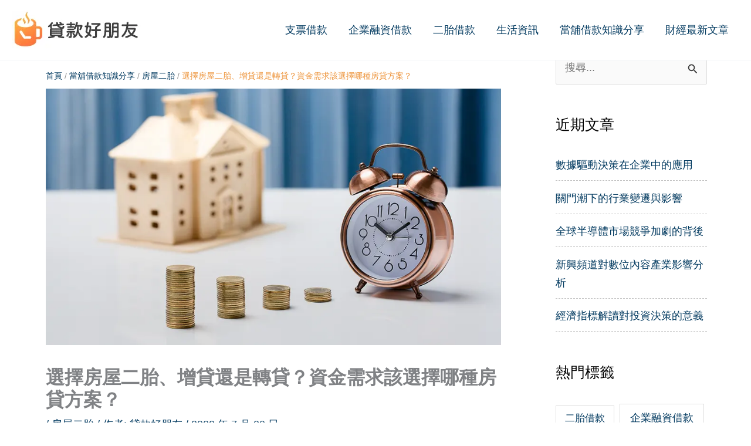

--- FILE ---
content_type: text/html; charset=UTF-8
request_url: https://check-loan.tw/compare-with-housing-second-loan/
body_size: 27619
content:
<!DOCTYPE html>
<html lang="zh-TW" prefix="og: https://ogp.me/ns#">
<head>
<meta charset="UTF-8">
<meta name="viewport" content="width=device-width, initial-scale=1">
	<link rel="profile" href="https://gmpg.org/xfn/11"> 
		<style>img:is([sizes="auto" i], [sizes^="auto," i]) { contain-intrinsic-size: 3000px 1500px }</style>
	
<!-- Search Engine Optimization by Rank Math - https://rankmath.com/ -->
<title>選擇房屋二胎、增貸還是轉貸？資金需求該選擇哪種房貸方案？</title>
<meta name="description" content="每月房貸壓力隨著銀行升息，房貸可謂甜蜜的負擔，越來越沉重，萬一有個資金缺口該怎麼辦？要選擇房屋二胎、增貸還是轉貸比較好呢？ | 2026 年 1 月 25 日"/>
<meta name="robots" content="follow, index, max-snippet:-1, max-video-preview:-1, max-image-preview:large"/>
<link rel="canonical" href="https://check-loan.tw/compare-with-housing-second-loan/" />
<meta property="og:locale" content="zh_TW" />
<meta property="og:type" content="article" />
<meta property="og:title" content="選擇房屋二胎、增貸還是轉貸？資金需求該選擇哪種房貸方案？" />
<meta property="og:description" content="每月房貸壓力隨著銀行升息，房貸可謂甜蜜的負擔，越來越沉重，萬一有個資金缺口該怎麼辦？要選擇房屋二胎、增貸還是轉貸比較好呢？ | 2026 年 1 月 25 日" />
<meta property="og:url" content="https://check-loan.tw/compare-with-housing-second-loan/" />
<meta property="og:site_name" content="貸款好朋友" />
<meta property="article:section" content="房屋二胎" />
<meta property="og:updated_time" content="2022-07-22T23:53:45+08:00" />
<meta property="og:image" content="https://check-loan.tw/wp-content/uploads/2022/07/compare-with-housing-second-loan.webp" />
<meta property="og:image:secure_url" content="https://check-loan.tw/wp-content/uploads/2022/07/compare-with-housing-second-loan.webp" />
<meta property="og:image:width" content="960" />
<meta property="og:image:height" content="540" />
<meta property="og:image:alt" content="選擇房屋二胎、增貸還是轉貸？" />
<meta property="og:image:type" content="image/webp" />
<meta property="article:published_time" content="2022-07-20T11:49:21+08:00" />
<meta property="article:modified_time" content="2022-07-22T23:53:45+08:00" />
<meta name="twitter:card" content="summary_large_image" />
<meta name="twitter:title" content="選擇房屋二胎、增貸還是轉貸？資金需求該選擇哪種房貸方案？" />
<meta name="twitter:description" content="每月房貸壓力隨著銀行升息，房貸可謂甜蜜的負擔，越來越沉重，萬一有個資金缺口該怎麼辦？要選擇房屋二胎、增貸還是轉貸比較好呢？ | 2026 年 1 月 25 日" />
<meta name="twitter:image" content="https://check-loan.tw/wp-content/uploads/2022/07/compare-with-housing-second-loan.webp" />
<meta name="twitter:label1" content="Written by" />
<meta name="twitter:data1" content="貸款好朋友" />
<meta name="twitter:label2" content="Time to read" />
<meta name="twitter:data2" content="1 minute" />
<script type="application/ld+json" class="rank-math-schema">{"@context":"https://schema.org","@graph":[{"@type":["Organization"],"@id":"https://check-loan.tw/#organization","name":"\u8cb8\u6b3e\u597d\u670b\u53cb","url":"https://check-loan.tw","logo":{"@type":"ImageObject","@id":"https://check-loan.tw/#logo","url":"https://check-loan.tw/wp-content/uploads/2022/07/Logo1.png","contentUrl":"https://check-loan.tw/wp-content/uploads/2022/07/Logo1.png","caption":"\u8cb8\u6b3e\u597d\u670b\u53cb","inLanguage":"zh-TW","width":"497","height":"497"}},{"@type":"WebSite","@id":"https://check-loan.tw/#website","url":"https://check-loan.tw","name":"\u8cb8\u6b3e\u597d\u670b\u53cb","publisher":{"@id":"https://check-loan.tw/#organization"},"inLanguage":"zh-TW"},{"@type":"ImageObject","@id":"https://check-loan.tw/wp-content/uploads/2022/07/compare-with-housing-second-loan.webp","url":"https://check-loan.tw/wp-content/uploads/2022/07/compare-with-housing-second-loan.webp","width":"960","height":"540","caption":"\u9078\u64c7\u623f\u5c4b\u4e8c\u80ce\u3001\u589e\u8cb8\u9084\u662f\u8f49\u8cb8\uff1f","inLanguage":"zh-TW"},{"@type":"BreadcrumbList","@id":"https://check-loan.tw/compare-with-housing-second-loan/#breadcrumb","itemListElement":[{"@type":"ListItem","position":"1","item":{"@id":"https://check-loan.tw","name":"\u9996\u9801"}},{"@type":"ListItem","position":"2","item":{"@id":"https://check-loan.tw/article/","name":"\u7576\u8216\u501f\u6b3e\u77e5\u8b58\u5206\u4eab"}},{"@type":"ListItem","position":"3","item":{"@id":"https://check-loan.tw/category/houseloan/","name":"\u623f\u5c4b\u4e8c\u80ce"}},{"@type":"ListItem","position":"4","item":{"@id":"https://check-loan.tw/compare-with-housing-second-loan/","name":"\u9078\u64c7\u623f\u5c4b\u4e8c\u80ce\u3001\u589e\u8cb8\u9084\u662f\u8f49\u8cb8\uff1f\u8cc7\u91d1\u9700\u6c42\u8a72\u9078\u64c7\u54ea\u7a2e\u623f\u8cb8\u65b9\u6848\uff1f"}}]},{"@type":"WebPage","@id":"https://check-loan.tw/compare-with-housing-second-loan/#webpage","url":"https://check-loan.tw/compare-with-housing-second-loan/","name":"\u9078\u64c7\u623f\u5c4b\u4e8c\u80ce\u3001\u589e\u8cb8\u9084\u662f\u8f49\u8cb8\uff1f\u8cc7\u91d1\u9700\u6c42\u8a72\u9078\u64c7\u54ea\u7a2e\u623f\u8cb8\u65b9\u6848\uff1f","datePublished":"2022-07-20T11:49:21+08:00","dateModified":"2022-07-22T23:53:45+08:00","isPartOf":{"@id":"https://check-loan.tw/#website"},"primaryImageOfPage":{"@id":"https://check-loan.tw/wp-content/uploads/2022/07/compare-with-housing-second-loan.webp"},"inLanguage":"zh-TW","breadcrumb":{"@id":"https://check-loan.tw/compare-with-housing-second-loan/#breadcrumb"}},{"@type":"Person","@id":"https://check-loan.tw/compare-with-housing-second-loan/#author","name":"\u8cb8\u6b3e\u597d\u670b\u53cb","image":{"@type":"ImageObject","@id":"https://secure.gravatar.com/avatar/c39150c49365101731f6baa33469913296af5827a5dd2e4ae400acd55274090d?s=96&amp;d=mm&amp;r=g","url":"https://secure.gravatar.com/avatar/c39150c49365101731f6baa33469913296af5827a5dd2e4ae400acd55274090d?s=96&amp;d=mm&amp;r=g","caption":"\u8cb8\u6b3e\u597d\u670b\u53cb","inLanguage":"zh-TW"},"sameAs":["https://check-loan.tw"],"worksFor":{"@id":"https://check-loan.tw/#organization"}},{"image":{"@id":"https://check-loan.tw/wp-content/uploads/2022/07/compare-with-housing-second-loan.webp"},"headline":"\u9078\u64c7\u623f\u5c4b\u4e8c\u80ce\u3001\u589e\u8cb8\u9084\u662f\u8f49\u8cb8\uff1f\u8cc7\u91d1\u9700\u6c42\u8a72\u9078\u64c7\u54ea\u7a2e\u623f\u8cb8\u65b9\u6848\uff1f","description":"\u6bcf\u6708\u623f\u8cb8\u58d3\u529b\u96a8\u8457\u9280\u884c\u5347\u606f\uff0c\u623f\u8cb8\u53ef\u8b02\u751c\u871c\u7684\u8ca0\u64d4\uff0c\u8d8a\u4f86\u8d8a\u6c89\u91cd\uff0c\u842c\u4e00\u6709\u500b\u8cc7\u91d1\u7f3a\u53e3\u8a72\u600e\u9ebc\u8fa6\uff1f\u8981\u9078\u64c7\u623f\u5c4b\u4e8c\u80ce\u3001\u589e\u8cb8\u9084\u662f\u8f49\u8cb8\u6bd4\u8f03\u597d\u5462\uff1f","keywords":"\u9078\u64c7\u623f\u5c4b\u4e8c\u80ce\u3001\u589e\u8cb8\u9084\u662f\u8f49\u8cb8,\u623f\u5c4b\u4e8c\u80ce\u3001\u8f49\u8cb8\u3001\u589e\u8cb8\u4e09\u8005\u5dee\u7570,\u6bd4\u8f03\u623f\u8cb8\u589e\u8cb8\u3001\u623f\u8cb8\u8f49\u8cb8\u3001\u4e8c\u80ce\u623f\u8cb8\u5dee\u5225,\u623f\u5c4b\u4e8c\u80ce \u623f\u5c4b\u589e\u8cb8 \u623f\u5c4b\u8f49\u8cb8\u54ea\u500b\u6bd4\u8f03\u597d,\u623f\u8cb8\u589e\u8cb8 \u623f\u8cb8\u8f49\u8cb8 \u4e8c\u80ce\u623f\u8cb8\u5dee\u7570\u6bd4\u8f03","@type":"Article","author":{"@id":"https://check-loan.tw/compare-with-housing-second-loan/#author","name":"\u8cb8\u6b3e\u597d\u670b\u53cb"},"datePublished":"2022-07-20T11:49:21+08:00","dateModified":"2022-07-22T23:53:45+08:00","name":"\u9078\u64c7\u623f\u5c4b\u4e8c\u80ce\u3001\u589e\u8cb8\u9084\u662f\u8f49\u8cb8\uff1f\u8cc7\u91d1\u9700\u6c42\u8a72\u9078\u64c7\u54ea\u7a2e\u623f\u8cb8\u65b9\u6848\uff1f","articleSection":"\u623f\u5c4b\u4e8c\u80ce","@id":"https://check-loan.tw/compare-with-housing-second-loan/#schema-2105","isPartOf":{"@id":"https://check-loan.tw/compare-with-housing-second-loan/#webpage"},"publisher":{"@id":"https://check-loan.tw/#organization"},"inLanguage":"zh-TW","mainEntityOfPage":{"@id":"https://check-loan.tw/compare-with-housing-second-loan/#webpage"}}]}</script>
<!-- /Rank Math WordPress SEO plugin -->

<link rel="alternate" type="application/rss+xml" title="訂閱《貸款好朋友》&raquo; 資訊提供" href="https://check-loan.tw/feed/" />
<link rel="alternate" type="application/rss+xml" title="訂閱《貸款好朋友》&raquo; 留言的資訊提供" href="https://check-loan.tw/comments/feed/" />
<script>
window._wpemojiSettings = {"baseUrl":"https:\/\/s.w.org\/images\/core\/emoji\/16.0.1\/72x72\/","ext":".png","svgUrl":"https:\/\/s.w.org\/images\/core\/emoji\/16.0.1\/svg\/","svgExt":".svg","source":{"concatemoji":"https:\/\/check-loan.tw\/wp-includes\/js\/wp-emoji-release.min.js?ver=6.8.3"}};
/*! This file is auto-generated */
!function(s,n){var o,i,e;function c(e){try{var t={supportTests:e,timestamp:(new Date).valueOf()};sessionStorage.setItem(o,JSON.stringify(t))}catch(e){}}function p(e,t,n){e.clearRect(0,0,e.canvas.width,e.canvas.height),e.fillText(t,0,0);var t=new Uint32Array(e.getImageData(0,0,e.canvas.width,e.canvas.height).data),a=(e.clearRect(0,0,e.canvas.width,e.canvas.height),e.fillText(n,0,0),new Uint32Array(e.getImageData(0,0,e.canvas.width,e.canvas.height).data));return t.every(function(e,t){return e===a[t]})}function u(e,t){e.clearRect(0,0,e.canvas.width,e.canvas.height),e.fillText(t,0,0);for(var n=e.getImageData(16,16,1,1),a=0;a<n.data.length;a++)if(0!==n.data[a])return!1;return!0}function f(e,t,n,a){switch(t){case"flag":return n(e,"\ud83c\udff3\ufe0f\u200d\u26a7\ufe0f","\ud83c\udff3\ufe0f\u200b\u26a7\ufe0f")?!1:!n(e,"\ud83c\udde8\ud83c\uddf6","\ud83c\udde8\u200b\ud83c\uddf6")&&!n(e,"\ud83c\udff4\udb40\udc67\udb40\udc62\udb40\udc65\udb40\udc6e\udb40\udc67\udb40\udc7f","\ud83c\udff4\u200b\udb40\udc67\u200b\udb40\udc62\u200b\udb40\udc65\u200b\udb40\udc6e\u200b\udb40\udc67\u200b\udb40\udc7f");case"emoji":return!a(e,"\ud83e\udedf")}return!1}function g(e,t,n,a){var r="undefined"!=typeof WorkerGlobalScope&&self instanceof WorkerGlobalScope?new OffscreenCanvas(300,150):s.createElement("canvas"),o=r.getContext("2d",{willReadFrequently:!0}),i=(o.textBaseline="top",o.font="600 32px Arial",{});return e.forEach(function(e){i[e]=t(o,e,n,a)}),i}function t(e){var t=s.createElement("script");t.src=e,t.defer=!0,s.head.appendChild(t)}"undefined"!=typeof Promise&&(o="wpEmojiSettingsSupports",i=["flag","emoji"],n.supports={everything:!0,everythingExceptFlag:!0},e=new Promise(function(e){s.addEventListener("DOMContentLoaded",e,{once:!0})}),new Promise(function(t){var n=function(){try{var e=JSON.parse(sessionStorage.getItem(o));if("object"==typeof e&&"number"==typeof e.timestamp&&(new Date).valueOf()<e.timestamp+604800&&"object"==typeof e.supportTests)return e.supportTests}catch(e){}return null}();if(!n){if("undefined"!=typeof Worker&&"undefined"!=typeof OffscreenCanvas&&"undefined"!=typeof URL&&URL.createObjectURL&&"undefined"!=typeof Blob)try{var e="postMessage("+g.toString()+"("+[JSON.stringify(i),f.toString(),p.toString(),u.toString()].join(",")+"));",a=new Blob([e],{type:"text/javascript"}),r=new Worker(URL.createObjectURL(a),{name:"wpTestEmojiSupports"});return void(r.onmessage=function(e){c(n=e.data),r.terminate(),t(n)})}catch(e){}c(n=g(i,f,p,u))}t(n)}).then(function(e){for(var t in e)n.supports[t]=e[t],n.supports.everything=n.supports.everything&&n.supports[t],"flag"!==t&&(n.supports.everythingExceptFlag=n.supports.everythingExceptFlag&&n.supports[t]);n.supports.everythingExceptFlag=n.supports.everythingExceptFlag&&!n.supports.flag,n.DOMReady=!1,n.readyCallback=function(){n.DOMReady=!0}}).then(function(){return e}).then(function(){var e;n.supports.everything||(n.readyCallback(),(e=n.source||{}).concatemoji?t(e.concatemoji):e.wpemoji&&e.twemoji&&(t(e.twemoji),t(e.wpemoji)))}))}((window,document),window._wpemojiSettings);
</script>
<link rel='stylesheet' id='astra-theme-css-css' href='https://check-loan.tw/wp-content/themes/astra/assets/css/minified/main.min.css?ver=4.12.1' media='all' />
<style id='astra-theme-css-inline-css'>
.ast-no-sidebar .entry-content .alignfull {margin-left: calc( -50vw + 50%);margin-right: calc( -50vw + 50%);max-width: 100vw;width: 100vw;}.ast-no-sidebar .entry-content .alignwide {margin-left: calc(-41vw + 50%);margin-right: calc(-41vw + 50%);max-width: unset;width: unset;}.ast-no-sidebar .entry-content .alignfull .alignfull,.ast-no-sidebar .entry-content .alignfull .alignwide,.ast-no-sidebar .entry-content .alignwide .alignfull,.ast-no-sidebar .entry-content .alignwide .alignwide,.ast-no-sidebar .entry-content .wp-block-column .alignfull,.ast-no-sidebar .entry-content .wp-block-column .alignwide{width: 100%;margin-left: auto;margin-right: auto;}.wp-block-gallery,.blocks-gallery-grid {margin: 0;}.wp-block-separator {max-width: 100px;}.wp-block-separator.is-style-wide,.wp-block-separator.is-style-dots {max-width: none;}.entry-content .has-2-columns .wp-block-column:first-child {padding-right: 10px;}.entry-content .has-2-columns .wp-block-column:last-child {padding-left: 10px;}@media (max-width: 782px) {.entry-content .wp-block-columns .wp-block-column {flex-basis: 100%;}.entry-content .has-2-columns .wp-block-column:first-child {padding-right: 0;}.entry-content .has-2-columns .wp-block-column:last-child {padding-left: 0;}}body .entry-content .wp-block-latest-posts {margin-left: 0;}body .entry-content .wp-block-latest-posts li {list-style: none;}.ast-no-sidebar .ast-container .entry-content .wp-block-latest-posts {margin-left: 0;}.ast-header-break-point .entry-content .alignwide {margin-left: auto;margin-right: auto;}.entry-content .blocks-gallery-item img {margin-bottom: auto;}.wp-block-pullquote {border-top: 4px solid #555d66;border-bottom: 4px solid #555d66;color: #40464d;}:root{--ast-post-nav-space:0;--ast-container-default-xlg-padding:6.67em;--ast-container-default-lg-padding:5.67em;--ast-container-default-slg-padding:4.34em;--ast-container-default-md-padding:3.34em;--ast-container-default-sm-padding:6.67em;--ast-container-default-xs-padding:2.4em;--ast-container-default-xxs-padding:1.4em;--ast-code-block-background:#EEEEEE;--ast-comment-inputs-background:#FAFAFA;--ast-normal-container-width:1400px;--ast-narrow-container-width:750px;--ast-blog-title-font-weight:normal;--ast-blog-meta-weight:inherit;--ast-global-color-primary:var(--ast-global-color-5);--ast-global-color-secondary:var(--ast-global-color-4);--ast-global-color-alternate-background:var(--ast-global-color-7);--ast-global-color-subtle-background:var(--ast-global-color-6);--ast-bg-style-guide:var( --ast-global-color-secondary,--ast-global-color-5 );--ast-shadow-style-guide:0px 0px 4px 0 #00000057;--ast-global-dark-bg-style:#fff;--ast-global-dark-lfs:#fbfbfb;--ast-widget-bg-color:#fafafa;--ast-wc-container-head-bg-color:#fbfbfb;--ast-title-layout-bg:#eeeeee;--ast-search-border-color:#e7e7e7;--ast-lifter-hover-bg:#e6e6e6;--ast-gallery-block-color:#000;--srfm-color-input-label:var(--ast-global-color-2);}html{font-size:112.5%;}a,.page-title{color:#00395f;}a:hover,a:focus{color:#f2911f;}body,button,input,select,textarea,.ast-button,.ast-custom-button{font-family:Arial,Helvetica,Verdana,sans-serif;font-weight:400;font-size:18px;font-size:1rem;line-height:var(--ast-body-line-height,1.75em);}blockquote{color:#000000;}h1,h2,h3,h4,h5,h6,.entry-content :where(h1,h2,h3,h4,h5,h6),.site-title,.site-title a{font-weight:700;line-height:1.75em;}.ast-site-identity .site-title a{color:var(--ast-global-color-2);}.site-title{font-size:35px;font-size:1.9444444444444rem;display:none;}.site-header .site-description{font-size:15px;font-size:0.83333333333333rem;display:none;}.entry-title{font-size:24px;font-size:1.3333333333333rem;}.archive .ast-article-post .ast-article-inner,.blog .ast-article-post .ast-article-inner,.archive .ast-article-post .ast-article-inner:hover,.blog .ast-article-post .ast-article-inner:hover{overflow:hidden;}h1,.entry-content :where(h1){font-size:30px;font-size:1.6666666666667rem;font-weight:700;font-family:Arial,Helvetica,Verdana,sans-serif;line-height:1.4em;}h2,.entry-content :where(h2){font-size:28px;font-size:1.5555555555556rem;font-weight:400;line-height:1.3em;}h3,.entry-content :where(h3){font-size:24px;font-size:1.3333333333333rem;font-weight:400;line-height:1.3em;}h4,.entry-content :where(h4){font-size:24px;font-size:1.3333333333333rem;line-height:1.2em;font-weight:400;}h5,.entry-content :where(h5){font-size:20px;font-size:1.1111111111111rem;line-height:1.2em;font-weight:700;}h6,.entry-content :where(h6){font-size:16px;font-size:0.88888888888889rem;line-height:1.25em;font-weight:700;}::selection{background-color:#e47820;color:#000000;}body,h1,h2,h3,h4,h5,h6,.entry-title a,.entry-content :where(h1,h2,h3,h4,h5,h6){color:#363636;}.tagcloud a:hover,.tagcloud a:focus,.tagcloud a.current-item{color:#ffffff;border-color:#00395f;background-color:#00395f;}input:focus,input[type="text"]:focus,input[type="email"]:focus,input[type="url"]:focus,input[type="password"]:focus,input[type="reset"]:focus,input[type="search"]:focus,textarea:focus{border-color:#00395f;}input[type="radio"]:checked,input[type=reset],input[type="checkbox"]:checked,input[type="checkbox"]:hover:checked,input[type="checkbox"]:focus:checked,input[type=range]::-webkit-slider-thumb{border-color:#00395f;background-color:#00395f;box-shadow:none;}.site-footer a:hover + .post-count,.site-footer a:focus + .post-count{background:#00395f;border-color:#00395f;}.single .nav-links .nav-previous,.single .nav-links .nav-next{color:#00395f;}.entry-meta,.entry-meta *{line-height:1.45;color:#00395f;}.entry-meta a:not(.ast-button):hover,.entry-meta a:not(.ast-button):hover *,.entry-meta a:not(.ast-button):focus,.entry-meta a:not(.ast-button):focus *,.page-links > .page-link,.page-links .page-link:hover,.post-navigation a:hover{color:#f2911f;}#cat option,.secondary .calendar_wrap thead a,.secondary .calendar_wrap thead a:visited{color:#00395f;}.secondary .calendar_wrap #today,.ast-progress-val span{background:#00395f;}.secondary a:hover + .post-count,.secondary a:focus + .post-count{background:#00395f;border-color:#00395f;}.calendar_wrap #today > a{color:#ffffff;}.page-links .page-link,.single .post-navigation a{color:#00395f;}.ast-search-menu-icon .search-form button.search-submit{padding:0 4px;}.ast-search-menu-icon form.search-form{padding-right:0;}.ast-search-menu-icon.slide-search input.search-field{width:0;}.ast-header-search .ast-search-menu-icon.ast-dropdown-active .search-form,.ast-header-search .ast-search-menu-icon.ast-dropdown-active .search-field:focus{transition:all 0.2s;}.search-form input.search-field:focus{outline:none;}.ast-archive-title{color:#000000;}.widget-title,.widget .wp-block-heading{font-size:25px;font-size:1.3888888888889rem;color:#000000;}#secondary,#secondary button,#secondary input,#secondary select,#secondary textarea{font-size:18px;font-size:1rem;}.ast-single-post .entry-content a,.ast-comment-content a:not(.ast-comment-edit-reply-wrap a){text-decoration:underline;}.ast-single-post .wp-block-button .wp-block-button__link,.ast-single-post .entry-content .uagb-tab a,.ast-single-post .entry-content .uagb-ifb-cta a,.ast-single-post .entry-content .wp-block-uagb-buttons a,.ast-single-post .entry-content .uabb-module-content a,.ast-single-post .entry-content .uagb-post-grid a,.ast-single-post .entry-content .uagb-timeline a,.ast-single-post .entry-content .uagb-toc__wrap a,.ast-single-post .entry-content .uagb-taxomony-box a,.entry-content .wp-block-latest-posts > li > a,.ast-single-post .entry-content .wp-block-file__button,a.ast-post-filter-single,.ast-single-post .wp-block-buttons .wp-block-button.is-style-outline .wp-block-button__link,.ast-single-post .ast-comment-content .comment-reply-link,.ast-single-post .ast-comment-content .comment-edit-link{text-decoration:none;}.ast-search-menu-icon.slide-search a:focus-visible:focus-visible,.astra-search-icon:focus-visible,#close:focus-visible,a:focus-visible,.ast-menu-toggle:focus-visible,.site .skip-link:focus-visible,.wp-block-loginout input:focus-visible,.wp-block-search.wp-block-search__button-inside .wp-block-search__inside-wrapper,.ast-header-navigation-arrow:focus-visible,.ast-orders-table__row .ast-orders-table__cell:focus-visible,a#ast-apply-coupon:focus-visible,#ast-apply-coupon:focus-visible,#close:focus-visible,.button.search-submit:focus-visible,#search_submit:focus,.normal-search:focus-visible,.ast-header-account-wrap:focus-visible,.astra-cart-drawer-close:focus,.ast-single-variation:focus,.ast-button:focus,.ast-builder-button-wrap:has(.ast-custom-button-link:focus),.ast-builder-button-wrap .ast-custom-button-link:focus{outline-style:dotted;outline-color:inherit;outline-width:thin;}input:focus,input[type="text"]:focus,input[type="email"]:focus,input[type="url"]:focus,input[type="password"]:focus,input[type="reset"]:focus,input[type="search"]:focus,input[type="number"]:focus,textarea:focus,.wp-block-search__input:focus,[data-section="section-header-mobile-trigger"] .ast-button-wrap .ast-mobile-menu-trigger-minimal:focus,.ast-mobile-popup-drawer.active .menu-toggle-close:focus,#ast-scroll-top:focus,#coupon_code:focus,#ast-coupon-code:focus{border-style:dotted;border-color:inherit;border-width:thin;}input{outline:none;}.ast-logo-title-inline .site-logo-img{padding-right:1em;}.site-logo-img img{ transition:all 0.2s linear;}body .ast-oembed-container *{position:absolute;top:0;width:100%;height:100%;left:0;}body .wp-block-embed-pocket-casts .ast-oembed-container *{position:unset;}.ast-single-post-featured-section + article {margin-top: 2em;}.site-content .ast-single-post-featured-section img {width: 100%;overflow: hidden;object-fit: cover;}.site > .ast-single-related-posts-container {margin-top: 0;}@media (min-width: 922px) {.ast-desktop .ast-container--narrow {max-width: var(--ast-narrow-container-width);margin: 0 auto;}}#secondary {margin: 4em 0 2.5em;word-break: break-word;line-height: 2;}#secondary li {margin-bottom: 0.25em;}#secondary li:last-child {margin-bottom: 0;}@media (max-width: 768px) {.js_active .ast-plain-container.ast-single-post #secondary {margin-top: 1.5em;}}.ast-separate-container.ast-two-container #secondary .widget {background-color: #fff;padding: 2em;margin-bottom: 2em;}@media (min-width: 993px) {.ast-left-sidebar #secondary {padding-right: 60px;}.ast-right-sidebar #secondary {padding-left: 60px;}}@media (max-width: 993px) {.ast-right-sidebar #secondary {padding-left: 30px;}.ast-left-sidebar #secondary {padding-right: 30px;}}@media (max-width:921.9px){#ast-desktop-header{display:none;}}@media (min-width:922px){#ast-mobile-header{display:none;}}@media( max-width: 420px ) {.single .nav-links .nav-previous,.single .nav-links .nav-next {width: 100%;text-align: center;}}.wp-block-buttons.aligncenter{justify-content:center;}@media (max-width:921px){.ast-theme-transparent-header #primary,.ast-theme-transparent-header #secondary{padding:0;}}@media (max-width:921px){.ast-plain-container.ast-no-sidebar #primary{padding:0;}}.ast-plain-container.ast-no-sidebar #primary{margin-top:0;margin-bottom:0;}.ast-separate-container.ast-single-post.ast-right-sidebar #primary,.ast-separate-container.ast-single-post.ast-left-sidebar #primary,.ast-separate-container.ast-single-post #primary,.ast-plain-container.ast-single-post #primary,.ast-narrow-container.ast-single-post #primary{margin-top:0px;margin-bottom:0px;}.ast-left-sidebar.ast-single-post #primary,.ast-right-sidebar.ast-single-post #primary,.ast-separate-container.ast-single-post.ast-right-sidebar #primary,.ast-separate-container.ast-single-post.ast-left-sidebar #primary,.ast-separate-container.ast-single-post #primary,.ast-narrow-container.ast-single-post #primary{padding-left:0px;padding-right:0px;}.ast-separate-container #primary,.ast-narrow-container #primary{padding-top:0px;}.ast-separate-container #primary,.ast-narrow-container #primary{padding-bottom:0px;}@media (min-width:1200px){.wp-block-group .has-background{padding:20px;}}@media (min-width:1200px){.wp-block-cover-image.alignwide .wp-block-cover__inner-container,.wp-block-cover.alignwide .wp-block-cover__inner-container,.wp-block-cover-image.alignfull .wp-block-cover__inner-container,.wp-block-cover.alignfull .wp-block-cover__inner-container{width:100%;}}.wp-block-columns{margin-bottom:unset;}.wp-block-image.size-full{margin:2rem 0;}.wp-block-separator.has-background{padding:0;}.wp-block-gallery{margin-bottom:1.6em;}.wp-block-group{padding-top:4em;padding-bottom:4em;}.wp-block-group__inner-container .wp-block-columns:last-child,.wp-block-group__inner-container :last-child,.wp-block-table table{margin-bottom:0;}.blocks-gallery-grid{width:100%;}.wp-block-navigation-link__content{padding:5px 0;}.wp-block-group .wp-block-group .has-text-align-center,.wp-block-group .wp-block-column .has-text-align-center{max-width:100%;}.has-text-align-center{margin:0 auto;}@media (max-width:1200px){.wp-block-group{padding:3em;}.wp-block-group .wp-block-group{padding:1.5em;}.wp-block-columns,.wp-block-column{margin:1rem 0;}}@media (min-width:921px){.wp-block-columns .wp-block-group{padding:2em;}}@media (max-width:544px){.wp-block-cover-image .wp-block-cover__inner-container,.wp-block-cover .wp-block-cover__inner-container{width:unset;}.wp-block-cover,.wp-block-cover-image{padding:2em 0;}.wp-block-group,.wp-block-cover{padding:2em;}.wp-block-media-text__media img,.wp-block-media-text__media video{width:unset;max-width:100%;}.wp-block-media-text.has-background .wp-block-media-text__content{padding:1em;}}.wp-block-image.aligncenter{margin-left:auto;margin-right:auto;}.wp-block-table.aligncenter{margin-left:auto;margin-right:auto;}@media (min-width:544px){.entry-content .wp-block-media-text.has-media-on-the-right .wp-block-media-text__content{padding:0 8% 0 0;}.entry-content .wp-block-media-text .wp-block-media-text__content{padding:0 0 0 8%;}.ast-plain-container .site-content .entry-content .has-custom-content-position.is-position-bottom-left > *,.ast-plain-container .site-content .entry-content .has-custom-content-position.is-position-bottom-right > *,.ast-plain-container .site-content .entry-content .has-custom-content-position.is-position-top-left > *,.ast-plain-container .site-content .entry-content .has-custom-content-position.is-position-top-right > *,.ast-plain-container .site-content .entry-content .has-custom-content-position.is-position-center-right > *,.ast-plain-container .site-content .entry-content .has-custom-content-position.is-position-center-left > *{margin:0;}}@media (max-width:544px){.entry-content .wp-block-media-text .wp-block-media-text__content{padding:8% 0;}.wp-block-media-text .wp-block-media-text__media img{width:auto;max-width:100%;}}.wp-block-button.is-style-outline .wp-block-button__link{border-color:#010101;border-top-width:0px;border-right-width:0px;border-bottom-width:0px;border-left-width:0px;}div.wp-block-button.is-style-outline > .wp-block-button__link:not(.has-text-color),div.wp-block-button.wp-block-button__link.is-style-outline:not(.has-text-color){color:#010101;}.wp-block-button.is-style-outline .wp-block-button__link:hover,.wp-block-buttons .wp-block-button.is-style-outline .wp-block-button__link:focus,.wp-block-buttons .wp-block-button.is-style-outline > .wp-block-button__link:not(.has-text-color):hover,.wp-block-buttons .wp-block-button.wp-block-button__link.is-style-outline:not(.has-text-color):hover{color:var(--ast-global-color-4);background-color:#f2911f;border-color:#f2911f;}.post-page-numbers.current .page-link,.ast-pagination .page-numbers.current{color:#000000;border-color:#e47820;background-color:#e47820;}@media (min-width:544px){.entry-content > .alignleft{margin-right:20px;}.entry-content > .alignright{margin-left:20px;}}.wp-block-button.is-style-outline .wp-block-button__link{border-top-width:0px;border-right-width:0px;border-bottom-width:0px;border-left-width:0px;}.wp-block-button.is-style-outline .wp-block-button__link.wp-element-button,.ast-outline-button{border-color:#010101;font-family:inherit;font-weight:inherit;line-height:1em;border-top-left-radius:3px;border-top-right-radius:3px;border-bottom-right-radius:3px;border-bottom-left-radius:3px;}.wp-block-buttons .wp-block-button.is-style-outline > .wp-block-button__link:not(.has-text-color),.wp-block-buttons .wp-block-button.wp-block-button__link.is-style-outline:not(.has-text-color),.ast-outline-button{color:#010101;}.wp-block-button.is-style-outline .wp-block-button__link:hover,.wp-block-buttons .wp-block-button.is-style-outline .wp-block-button__link:focus,.wp-block-buttons .wp-block-button.is-style-outline > .wp-block-button__link:not(.has-text-color):hover,.wp-block-buttons .wp-block-button.wp-block-button__link.is-style-outline:not(.has-text-color):hover,.ast-outline-button:hover,.ast-outline-button:focus,.wp-block-uagb-buttons-child .uagb-buttons-repeater.ast-outline-button:hover,.wp-block-uagb-buttons-child .uagb-buttons-repeater.ast-outline-button:focus{color:var(--ast-global-color-4);background-color:#f2911f;border-color:#f2911f;}.wp-block-button .wp-block-button__link.wp-element-button.is-style-outline:not(.has-background),.wp-block-button.is-style-outline>.wp-block-button__link.wp-element-button:not(.has-background),.ast-outline-button{background-color:transparent;}.entry-content[data-ast-blocks-layout] > figure{margin-bottom:1em;}h1.widget-title{font-weight:700;}h2.widget-title{font-weight:400;}h3.widget-title{font-weight:400;}@media (max-width:921px){.ast-left-sidebar #content > .ast-container{display:flex;flex-direction:column-reverse;width:100%;}.ast-separate-container .ast-article-post,.ast-separate-container .ast-article-single{padding:1.5em 2.14em;}.ast-author-box img.avatar{margin:20px 0 0 0;}}@media (max-width:921px){#secondary.secondary{padding-top:0;}.ast-separate-container.ast-right-sidebar #secondary{padding-left:1em;padding-right:1em;}.ast-separate-container.ast-two-container #secondary{padding-left:0;padding-right:0;}.ast-page-builder-template .entry-header #secondary,.ast-page-builder-template #secondary{margin-top:1.5em;}}@media (max-width:921px){.ast-right-sidebar #primary{padding-right:0;}.ast-page-builder-template.ast-left-sidebar #secondary,.ast-page-builder-template.ast-right-sidebar #secondary{padding-right:20px;padding-left:20px;}.ast-right-sidebar #secondary,.ast-left-sidebar #primary{padding-left:0;}.ast-left-sidebar #secondary{padding-right:0;}}@media (min-width:922px){.ast-separate-container.ast-right-sidebar #primary,.ast-separate-container.ast-left-sidebar #primary{border:0;}.search-no-results.ast-separate-container #primary{margin-bottom:4em;}}@media (min-width:922px){.ast-right-sidebar #primary{border-right:1px solid var(--ast-border-color);}.ast-left-sidebar #primary{border-left:1px solid var(--ast-border-color);}.ast-right-sidebar #secondary{border-left:1px solid var(--ast-border-color);margin-left:-1px;}.ast-left-sidebar #secondary{border-right:1px solid var(--ast-border-color);margin-right:-1px;}.ast-separate-container.ast-two-container.ast-right-sidebar #secondary{padding-left:30px;padding-right:0;}.ast-separate-container.ast-two-container.ast-left-sidebar #secondary{padding-right:30px;padding-left:0;}.ast-separate-container.ast-right-sidebar #secondary,.ast-separate-container.ast-left-sidebar #secondary{border:0;margin-left:auto;margin-right:auto;}.ast-separate-container.ast-two-container #secondary .widget:last-child{margin-bottom:0;}}.wp-block-button .wp-block-button__link{color:#000000;}.wp-block-button .wp-block-button__link:hover,.wp-block-button .wp-block-button__link:focus{color:var(--ast-global-color-4);background-color:#f2911f;border-color:#f2911f;}.wp-block-button .wp-block-button__link{border-style:solid;border-top-width:0px;border-right-width:0px;border-left-width:0px;border-bottom-width:0px;border-color:#010101;background-color:#e47820;color:#000000;font-family:inherit;font-weight:inherit;line-height:1em;border-top-left-radius:3px;border-top-right-radius:3px;border-bottom-right-radius:3px;border-bottom-left-radius:3px;padding-top:10px;padding-right:20px;padding-bottom:10px;padding-left:20px;}.menu-toggle,button,.ast-button,.ast-custom-button,.button,input#submit,input[type="button"],input[type="submit"],input[type="reset"],form[CLASS*="wp-block-search__"].wp-block-search .wp-block-search__inside-wrapper .wp-block-search__button,body .wp-block-file .wp-block-file__button{border-style:solid;border-top-width:0px;border-right-width:0px;border-left-width:0px;border-bottom-width:0px;color:#000000;border-color:#010101;background-color:#e47820;padding-top:10px;padding-right:20px;padding-bottom:10px;padding-left:20px;font-family:inherit;font-weight:inherit;line-height:1em;border-top-left-radius:3px;border-top-right-radius:3px;border-bottom-right-radius:3px;border-bottom-left-radius:3px;}button:focus,.menu-toggle:hover,button:hover,.ast-button:hover,.ast-custom-button:hover .button:hover,.ast-custom-button:hover ,input[type=reset]:hover,input[type=reset]:focus,input#submit:hover,input#submit:focus,input[type="button"]:hover,input[type="button"]:focus,input[type="submit"]:hover,input[type="submit"]:focus,form[CLASS*="wp-block-search__"].wp-block-search .wp-block-search__inside-wrapper .wp-block-search__button:hover,form[CLASS*="wp-block-search__"].wp-block-search .wp-block-search__inside-wrapper .wp-block-search__button:focus,body .wp-block-file .wp-block-file__button:hover,body .wp-block-file .wp-block-file__button:focus{color:var(--ast-global-color-4);background-color:#f2911f;border-color:#f2911f;}@media (max-width:921px){.ast-mobile-header-stack .main-header-bar .ast-search-menu-icon{display:inline-block;}.ast-header-break-point.ast-header-custom-item-outside .ast-mobile-header-stack .main-header-bar .ast-search-icon{margin:0;}.ast-comment-avatar-wrap img{max-width:2.5em;}.ast-comment-meta{padding:0 1.8888em 1.3333em;}.ast-separate-container .ast-comment-list li.depth-1{padding:1.5em 2.14em;}.ast-separate-container .comment-respond{padding:2em 2.14em;}}@media (min-width:544px){.ast-container{max-width:100%;}}@media (max-width:544px){.ast-separate-container .ast-article-post,.ast-separate-container .ast-article-single,.ast-separate-container .comments-title,.ast-separate-container .ast-archive-description{padding:1.5em 1em;}.ast-separate-container #content .ast-container{padding-left:0.54em;padding-right:0.54em;}.ast-separate-container .ast-comment-list .bypostauthor{padding:.5em;}.ast-search-menu-icon.ast-dropdown-active .search-field{width:170px;}.ast-separate-container #secondary{padding-top:0;}.ast-separate-container.ast-two-container #secondary .widget{margin-bottom:1.5em;padding-left:1em;padding-right:1em;}} #ast-mobile-header .ast-site-header-cart-li a{pointer-events:none;}.ast-separate-container{background-color:#ffffff;background-image:none;}.entry-content > .wp-block-group,.entry-content > .wp-block-media-text,.entry-content > .wp-block-cover,.entry-content > .wp-block-columns{max-width:58em;width:calc(100% - 4em);margin-left:auto;margin-right:auto;}.entry-content [class*="__inner-container"] > .alignfull{max-width:100%;margin-left:0;margin-right:0;}.entry-content [class*="__inner-container"] > *:not(.alignwide):not(.alignfull):not(.alignleft):not(.alignright){margin-left:auto;margin-right:auto;}.entry-content [class*="__inner-container"] > *:not(.alignwide):not(p):not(.alignfull):not(.alignleft):not(.alignright):not(.is-style-wide):not(iframe){max-width:50rem;width:100%;}@media (min-width:921px){.entry-content > .wp-block-group.alignwide.has-background,.entry-content > .wp-block-group.alignfull.has-background,.entry-content > .wp-block-cover.alignwide,.entry-content > .wp-block-cover.alignfull,.entry-content > .wp-block-columns.has-background.alignwide,.entry-content > .wp-block-columns.has-background.alignfull{margin-top:0;margin-bottom:0;padding:6em 4em;}.entry-content > .wp-block-columns.has-background{margin-bottom:0;}}@media (min-width:1200px){.entry-content .alignfull p{max-width:1400px;}.entry-content .alignfull{max-width:100%;width:100%;}.ast-page-builder-template .entry-content .alignwide,.entry-content [class*="__inner-container"] > .alignwide{max-width:1400px;margin-left:0;margin-right:0;}.entry-content .alignfull [class*="__inner-container"] > .alignwide{max-width:80rem;}}@media (min-width:545px){.site-main .entry-content > .alignwide{margin:0 auto;}.wp-block-group.has-background,.entry-content > .wp-block-cover,.entry-content > .wp-block-columns.has-background{padding:4em;margin-top:0;margin-bottom:0;}.entry-content .wp-block-media-text.alignfull .wp-block-media-text__content,.entry-content .wp-block-media-text.has-background .wp-block-media-text__content{padding:0 8%;}}@media (max-width:921px){.site-title{display:none;}.site-header .site-description{display:none;}h1,.entry-content :where(h1){font-size:30px;}h2,.entry-content :where(h2){font-size:25px;}h3,.entry-content :where(h3){font-size:20px;}}@media (max-width:544px){.widget-title{font-size:24px;font-size:1.4117647058824rem;}body,button,input,select,textarea,.ast-button,.ast-custom-button{font-size:17px;font-size:0.94444444444444rem;}#secondary,#secondary button,#secondary input,#secondary select,#secondary textarea{font-size:17px;font-size:0.94444444444444rem;}.site-title{display:none;}.site-header .site-description{display:none;}h1,.entry-content :where(h1){font-size:24px;}h2,.entry-content :where(h2){font-size:20px;}h3,.entry-content :where(h3){font-size:16px;}header .custom-logo-link img,.ast-header-break-point .site-branding img,.ast-header-break-point .custom-logo-link img{max-width:150px;width:150px;}.astra-logo-svg{width:150px;}.ast-header-break-point .site-logo-img .custom-mobile-logo-link img{max-width:150px;}}@media (max-width:921px){html{font-size:102.6%;}}@media (max-width:544px){html{font-size:112.5%;}}@media (min-width:922px){.ast-container{max-width:1440px;}}@media (min-width:922px){.site-content .ast-container{display:flex;}}@media (max-width:921px){.site-content .ast-container{flex-direction:column;}}@media (min-width:922px){.blog .site-content > .ast-container,.archive .site-content > .ast-container,.search .site-content > .ast-container{max-width:1200px;}}@media (min-width:922px){.single-post .site-content > .ast-container{max-width:1200px;}}@media (min-width:922px){.main-header-menu .sub-menu .menu-item.ast-left-align-sub-menu:hover > .sub-menu,.main-header-menu .sub-menu .menu-item.ast-left-align-sub-menu.focus > .sub-menu{margin-left:-0px;}}.site .comments-area{padding-bottom:3em;}.wp-block-search {margin-bottom: 20px;}.wp-block-site-tagline {margin-top: 20px;}form.wp-block-search .wp-block-search__input,.wp-block-search.wp-block-search__button-inside .wp-block-search__inside-wrapper {border-color: #eaeaea;background: #fafafa;}.wp-block-search.wp-block-search__button-inside .wp-block-search__inside-wrapper .wp-block-search__input:focus,.wp-block-loginout input:focus {outline: thin dotted;}.wp-block-loginout input:focus {border-color: transparent;} form.wp-block-search .wp-block-search__inside-wrapper .wp-block-search__input {padding: 12px;}form.wp-block-search .wp-block-search__button svg {fill: currentColor;width: 20px;height: 20px;}.wp-block-loginout p label {display: block;}.wp-block-loginout p:not(.login-remember):not(.login-submit) input {width: 100%;}.wp-block-loginout .login-remember input {width: 1.1rem;height: 1.1rem;margin: 0 5px 4px 0;vertical-align: middle;}.wp-block-file {display: flex;align-items: center;flex-wrap: wrap;justify-content: space-between;}.wp-block-pullquote {border: none;}.wp-block-pullquote blockquote::before {content: "\201D";font-family: "Helvetica",sans-serif;display: flex;transform: rotate( 180deg );font-size: 6rem;font-style: normal;line-height: 1;font-weight: bold;align-items: center;justify-content: center;}.has-text-align-right > blockquote::before {justify-content: flex-start;}.has-text-align-left > blockquote::before {justify-content: flex-end;}figure.wp-block-pullquote.is-style-solid-color blockquote {max-width: 100%;text-align: inherit;}blockquote {padding: 0 1.2em 1.2em;}.wp-block-button__link {border: 2px solid currentColor;}body .wp-block-file .wp-block-file__button {text-decoration: none;}ul.wp-block-categories-list.wp-block-categories,ul.wp-block-archives-list.wp-block-archives {list-style-type: none;}ul,ol {margin-left: 20px;}figure.alignright figcaption {text-align: right;}:root .has-ast-global-color-0-color{color:var(--ast-global-color-0);}:root .has-ast-global-color-0-background-color{background-color:var(--ast-global-color-0);}:root .wp-block-button .has-ast-global-color-0-color{color:var(--ast-global-color-0);}:root .wp-block-button .has-ast-global-color-0-background-color{background-color:var(--ast-global-color-0);}:root .has-ast-global-color-1-color{color:var(--ast-global-color-1);}:root .has-ast-global-color-1-background-color{background-color:var(--ast-global-color-1);}:root .wp-block-button .has-ast-global-color-1-color{color:var(--ast-global-color-1);}:root .wp-block-button .has-ast-global-color-1-background-color{background-color:var(--ast-global-color-1);}:root .has-ast-global-color-2-color{color:var(--ast-global-color-2);}:root .has-ast-global-color-2-background-color{background-color:var(--ast-global-color-2);}:root .wp-block-button .has-ast-global-color-2-color{color:var(--ast-global-color-2);}:root .wp-block-button .has-ast-global-color-2-background-color{background-color:var(--ast-global-color-2);}:root .has-ast-global-color-3-color{color:var(--ast-global-color-3);}:root .has-ast-global-color-3-background-color{background-color:var(--ast-global-color-3);}:root .wp-block-button .has-ast-global-color-3-color{color:var(--ast-global-color-3);}:root .wp-block-button .has-ast-global-color-3-background-color{background-color:var(--ast-global-color-3);}:root .has-ast-global-color-4-color{color:var(--ast-global-color-4);}:root .has-ast-global-color-4-background-color{background-color:var(--ast-global-color-4);}:root .wp-block-button .has-ast-global-color-4-color{color:var(--ast-global-color-4);}:root .wp-block-button .has-ast-global-color-4-background-color{background-color:var(--ast-global-color-4);}:root .has-ast-global-color-5-color{color:var(--ast-global-color-5);}:root .has-ast-global-color-5-background-color{background-color:var(--ast-global-color-5);}:root .wp-block-button .has-ast-global-color-5-color{color:var(--ast-global-color-5);}:root .wp-block-button .has-ast-global-color-5-background-color{background-color:var(--ast-global-color-5);}:root .has-ast-global-color-6-color{color:var(--ast-global-color-6);}:root .has-ast-global-color-6-background-color{background-color:var(--ast-global-color-6);}:root .wp-block-button .has-ast-global-color-6-color{color:var(--ast-global-color-6);}:root .wp-block-button .has-ast-global-color-6-background-color{background-color:var(--ast-global-color-6);}:root .has-ast-global-color-7-color{color:var(--ast-global-color-7);}:root .has-ast-global-color-7-background-color{background-color:var(--ast-global-color-7);}:root .wp-block-button .has-ast-global-color-7-color{color:var(--ast-global-color-7);}:root .wp-block-button .has-ast-global-color-7-background-color{background-color:var(--ast-global-color-7);}:root .has-ast-global-color-8-color{color:var(--ast-global-color-8);}:root .has-ast-global-color-8-background-color{background-color:var(--ast-global-color-8);}:root .wp-block-button .has-ast-global-color-8-color{color:var(--ast-global-color-8);}:root .wp-block-button .has-ast-global-color-8-background-color{background-color:var(--ast-global-color-8);}:root{--ast-global-color-0:#0170B9;--ast-global-color-1:#3a3a3a;--ast-global-color-2:#3a3a3a;--ast-global-color-3:#4B4F58;--ast-global-color-4:#F5F5F5;--ast-global-color-5:#FFFFFF;--ast-global-color-6:#F2F5F7;--ast-global-color-7:#ff8f34;--ast-global-color-8:#ffe9b5;}:root {--ast-border-color : #dddddd;}.site .site-content #primary{margin-top:0px;margin-bottom:0px;margin-left:0px;margin-right:0px;}.ast-single-entry-banner {-js-display: flex;display: flex;flex-direction: column;justify-content: center;text-align: center;position: relative;background: var(--ast-title-layout-bg);}.ast-single-entry-banner[data-banner-layout="layout-1"] {max-width: 1400px;background: inherit;padding: 20px 0;}.ast-single-entry-banner[data-banner-width-type="custom"] {margin: 0 auto;width: 100%;}.ast-single-entry-banner + .site-content .entry-header {margin-bottom: 0;}.site .ast-author-avatar {--ast-author-avatar-size: ;}a.ast-underline-text {text-decoration: underline;}.ast-container > .ast-terms-link {position: relative;display: block;}a.ast-button.ast-badge-tax {padding: 4px 8px;border-radius: 3px;font-size: inherit;}header.entry-header{text-align:left;}header.entry-header > *:not(:last-child){margin-bottom:10px;}@media (max-width:921px){header.entry-header{text-align:left;}}@media (max-width:544px){header.entry-header{text-align:left;}}.ast-archive-entry-banner {-js-display: flex;display: flex;flex-direction: column;justify-content: center;text-align: center;position: relative;background: var(--ast-title-layout-bg);}.ast-archive-entry-banner[data-banner-width-type="custom"] {margin: 0 auto;width: 100%;}.ast-archive-entry-banner[data-banner-layout="layout-1"] {background: inherit;padding: 20px 0;text-align: left;}body.archive .ast-archive-description{max-width:1400px;width:100%;text-align:left;padding-top:3em;padding-right:3em;padding-bottom:3em;padding-left:3em;}body.archive .ast-archive-description .ast-archive-title,body.archive .ast-archive-description .ast-archive-title *{font-size:36px;font-size:2rem;}body.archive .ast-archive-description > *:not(:last-child){margin-bottom:10px;}@media (max-width:921px){body.archive .ast-archive-description{text-align:left;}}@media (max-width:544px){body.archive .ast-archive-description{text-align:left;}}.ast-breadcrumbs .trail-browse,.ast-breadcrumbs .trail-items,.ast-breadcrumbs .trail-items li{display:inline-block;margin:0;padding:0;border:none;background:inherit;text-indent:0;text-decoration:none;}.ast-breadcrumbs .trail-browse{font-size:inherit;font-style:inherit;font-weight:inherit;color:inherit;}.ast-breadcrumbs .trail-items{list-style:none;}.trail-items li::after{padding:0 0.3em;content:"\00bb";}.trail-items li:last-of-type::after{display:none;}.trail-items li::after{content:"\003E";}.ast-breadcrumbs-wrapper .last{color:#ed943b;}.ast-breadcrumbs-wrapper .separator{color:#929292;}.ast-breadcrumbs-wrapper a,.ast-breadcrumbs-wrapper .last,.ast-breadcrumbs-wrapper .separator{font-size:14px;font-size:0.77777777777778rem;}.ast-breadcrumbs-wrapper #ast-breadcrumbs-yoast,.ast-breadcrumbs-wrapper .breadcrumbs,.ast-breadcrumbs-wrapper .rank-math-breadcrumb,.ast-breadcrumbs-inner nav{padding-top:20px;padding-right:0px;padding-bottom:10px;padding-left:0px;}@media (max-width:921px){.ast-breadcrumbs-wrapper #ast-breadcrumbs-yoast,.ast-breadcrumbs-wrapper .breadcrumbs,.ast-breadcrumbs-wrapper .rank-math-breadcrumb,.ast-breadcrumbs-inner nav{padding-top:30px;}}@media (max-width:544px){.ast-breadcrumbs-wrapper #ast-breadcrumbs-yoast,.ast-breadcrumbs-wrapper .breadcrumbs,.ast-breadcrumbs-wrapper .rank-math-breadcrumb,.ast-breadcrumbs-inner nav{padding-top:30px;padding-right:0px;padding-bottom:10px;padding-left:0px;}}.ast-default-menu-enable.ast-main-header-nav-open.ast-header-break-point .main-header-bar.ast-header-breadcrumb,.ast-main-header-nav-open .main-header-bar.ast-header-breadcrumb{padding-top:1em;padding-bottom:1em;}.ast-header-break-point .main-header-bar.ast-header-breadcrumb{border-bottom-width:1px;border-bottom-color:#eaeaea;border-bottom-style:solid;}.ast-breadcrumbs-wrapper{line-height:1.4;}.ast-breadcrumbs-wrapper .rank-math-breadcrumb p{margin-bottom:0px;}.ast-breadcrumbs-wrapper{display:block;width:100%;}h1,h2,h3,h4,h5,h6,.entry-content :where(h1,h2,h3,h4,h5,h6){color:#000000;}.entry-title a{color:#000000;}@media (max-width:921px){.ast-builder-grid-row-container.ast-builder-grid-row-tablet-3-firstrow .ast-builder-grid-row > *:first-child,.ast-builder-grid-row-container.ast-builder-grid-row-tablet-3-lastrow .ast-builder-grid-row > *:last-child{grid-column:1 / -1;}}@media (max-width:544px){.ast-builder-grid-row-container.ast-builder-grid-row-mobile-3-firstrow .ast-builder-grid-row > *:first-child,.ast-builder-grid-row-container.ast-builder-grid-row-mobile-3-lastrow .ast-builder-grid-row > *:last-child{grid-column:1 / -1;}}.ast-builder-layout-element[data-section="title_tagline"]{display:flex;}@media (max-width:921px){.ast-header-break-point .ast-builder-layout-element[data-section="title_tagline"]{display:flex;}}@media (max-width:544px){.ast-header-break-point .ast-builder-layout-element[data-section="title_tagline"]{display:flex;}}.ast-builder-menu-1{font-family:inherit;font-weight:inherit;}.ast-builder-menu-1 .sub-menu,.ast-builder-menu-1 .inline-on-mobile .sub-menu{border-top-width:2px;border-bottom-width:0px;border-right-width:0px;border-left-width:0px;border-color:#e47820;border-style:solid;}.ast-builder-menu-1 .sub-menu .sub-menu{top:-2px;}.ast-builder-menu-1 .main-header-menu > .menu-item > .sub-menu,.ast-builder-menu-1 .main-header-menu > .menu-item > .astra-full-megamenu-wrapper{margin-top:0px;}.ast-desktop .ast-builder-menu-1 .main-header-menu > .menu-item > .sub-menu:before,.ast-desktop .ast-builder-menu-1 .main-header-menu > .menu-item > .astra-full-megamenu-wrapper:before{height:calc( 0px + 2px + 5px );}.ast-desktop .ast-builder-menu-1 .menu-item .sub-menu .menu-link{border-style:none;}@media (max-width:921px){.ast-header-break-point .ast-builder-menu-1 .menu-item.menu-item-has-children > .ast-menu-toggle{top:0;}.ast-builder-menu-1 .inline-on-mobile .menu-item.menu-item-has-children > .ast-menu-toggle{right:-15px;}.ast-builder-menu-1 .menu-item-has-children > .menu-link:after{content:unset;}.ast-builder-menu-1 .main-header-menu > .menu-item > .sub-menu,.ast-builder-menu-1 .main-header-menu > .menu-item > .astra-full-megamenu-wrapper{margin-top:0;}}@media (max-width:544px){.ast-header-break-point .ast-builder-menu-1 .menu-item.menu-item-has-children > .ast-menu-toggle{top:0;}.ast-builder-menu-1 .main-header-menu > .menu-item > .sub-menu,.ast-builder-menu-1 .main-header-menu > .menu-item > .astra-full-megamenu-wrapper{margin-top:0;}}.ast-builder-menu-1{display:flex;}@media (max-width:921px){.ast-header-break-point .ast-builder-menu-1{display:flex;}}@media (max-width:544px){.ast-header-break-point .ast-builder-menu-1{display:flex;}}.ast-desktop .ast-menu-hover-style-underline > .menu-item > .menu-link:before,.ast-desktop .ast-menu-hover-style-overline > .menu-item > .menu-link:before {content: "";position: absolute;width: 100%;right: 50%;height: 1px;background-color: transparent;transform: scale(0,0) translate(-50%,0);transition: transform .3s ease-in-out,color .0s ease-in-out;}.ast-desktop .ast-menu-hover-style-underline > .menu-item:hover > .menu-link:before,.ast-desktop .ast-menu-hover-style-overline > .menu-item:hover > .menu-link:before {width: calc(100% - 1.2em);background-color: currentColor;transform: scale(1,1) translate(50%,0);}.ast-desktop .ast-menu-hover-style-underline > .menu-item > .menu-link:before {bottom: 0;}.ast-desktop .ast-menu-hover-style-overline > .menu-item > .menu-link:before {top: 0;}.ast-desktop .ast-menu-hover-style-zoom > .menu-item > .menu-link:hover {transition: all .3s ease;transform: scale(1.2);}.site-below-footer-wrap{padding-top:20px;padding-bottom:20px;}.site-below-footer-wrap[data-section="section-below-footer-builder"]{background-color:#fefefe;background-image:none;min-height:80px;border-style:solid;border-width:0px;border-top-width:1px;border-top-color:#efefef;}.site-below-footer-wrap[data-section="section-below-footer-builder"] .ast-builder-grid-row{max-width:1400px;min-height:80px;margin-left:auto;margin-right:auto;}.site-below-footer-wrap[data-section="section-below-footer-builder"] .ast-builder-grid-row,.site-below-footer-wrap[data-section="section-below-footer-builder"] .site-footer-section{align-items:flex-start;}.site-below-footer-wrap[data-section="section-below-footer-builder"].ast-footer-row-inline .site-footer-section{display:flex;margin-bottom:0;}.ast-builder-grid-row-full .ast-builder-grid-row{grid-template-columns:1fr;}@media (max-width:921px){.site-below-footer-wrap[data-section="section-below-footer-builder"].ast-footer-row-tablet-inline .site-footer-section{display:flex;margin-bottom:0;}.site-below-footer-wrap[data-section="section-below-footer-builder"].ast-footer-row-tablet-stack .site-footer-section{display:block;margin-bottom:10px;}.ast-builder-grid-row-container.ast-builder-grid-row-tablet-full .ast-builder-grid-row{grid-template-columns:1fr;}}@media (max-width:544px){.site-below-footer-wrap[data-section="section-below-footer-builder"].ast-footer-row-mobile-inline .site-footer-section{display:flex;margin-bottom:0;}.site-below-footer-wrap[data-section="section-below-footer-builder"].ast-footer-row-mobile-stack .site-footer-section{display:block;margin-bottom:10px;}.ast-builder-grid-row-container.ast-builder-grid-row-mobile-full .ast-builder-grid-row{grid-template-columns:1fr;}}.site-below-footer-wrap[data-section="section-below-footer-builder"]{display:grid;}@media (max-width:921px){.ast-header-break-point .site-below-footer-wrap[data-section="section-below-footer-builder"]{display:grid;}}@media (max-width:544px){.ast-header-break-point .site-below-footer-wrap[data-section="section-below-footer-builder"]{display:grid;}}.ast-footer-copyright{text-align:center;}.ast-footer-copyright.site-footer-focus-item {color:#363636;}@media (max-width:921px){.ast-footer-copyright{text-align:center;}}@media (max-width:544px){.ast-footer-copyright{text-align:center;}}.ast-footer-copyright.ast-builder-layout-element{display:flex;}@media (max-width:921px){.ast-header-break-point .ast-footer-copyright.ast-builder-layout-element{display:flex;}}@media (max-width:544px){.ast-header-break-point .ast-footer-copyright.ast-builder-layout-element{display:flex;}}.site-primary-footer-wrap{padding-top:45px;padding-bottom:45px;}.site-primary-footer-wrap[data-section="section-primary-footer-builder"]{background-color:#f9f9f9;background-image:none;border-style:solid;border-width:0px;border-top-width:1px;border-top-color:var( --ast-global-color-subtle-background,--ast-global-color-7 );}.site-primary-footer-wrap[data-section="section-primary-footer-builder"] .ast-builder-grid-row{max-width:1400px;margin-left:auto;margin-right:auto;}.site-primary-footer-wrap[data-section="section-primary-footer-builder"] .ast-builder-grid-row,.site-primary-footer-wrap[data-section="section-primary-footer-builder"] .site-footer-section{align-items:flex-start;}.site-primary-footer-wrap[data-section="section-primary-footer-builder"].ast-footer-row-inline .site-footer-section{display:flex;margin-bottom:0;}.ast-builder-grid-row-full .ast-builder-grid-row{grid-template-columns:1fr;}@media (max-width:921px){.site-primary-footer-wrap[data-section="section-primary-footer-builder"].ast-footer-row-tablet-inline .site-footer-section{display:flex;margin-bottom:0;}.site-primary-footer-wrap[data-section="section-primary-footer-builder"].ast-footer-row-tablet-stack .site-footer-section{display:block;margin-bottom:10px;}.ast-builder-grid-row-container.ast-builder-grid-row-tablet-full .ast-builder-grid-row{grid-template-columns:1fr;}}@media (max-width:544px){.site-primary-footer-wrap[data-section="section-primary-footer-builder"].ast-footer-row-mobile-inline .site-footer-section{display:flex;margin-bottom:0;}.site-primary-footer-wrap[data-section="section-primary-footer-builder"].ast-footer-row-mobile-stack .site-footer-section{display:block;margin-bottom:10px;}.ast-builder-grid-row-container.ast-builder-grid-row-mobile-full .ast-builder-grid-row{grid-template-columns:1fr;}}.site-primary-footer-wrap[data-section="section-primary-footer-builder"]{display:grid;}@media (max-width:921px){.ast-header-break-point .site-primary-footer-wrap[data-section="section-primary-footer-builder"]{display:grid;}}@media (max-width:544px){.ast-header-break-point .site-primary-footer-wrap[data-section="section-primary-footer-builder"]{display:grid;}}.footer-widget-area.widget-area.site-footer-focus-item{width:auto;}.ast-footer-row-inline .footer-widget-area.widget-area.site-footer-focus-item{width:100%;}.ast-header-break-point .main-header-bar{border-bottom-width:1px;}@media (min-width:922px){.main-header-bar{border-bottom-width:1px;}}@media (min-width:922px){#primary{width:70%;}#secondary{width:30%;}}.main-header-menu .menu-item, #astra-footer-menu .menu-item, .main-header-bar .ast-masthead-custom-menu-items{-js-display:flex;display:flex;-webkit-box-pack:center;-webkit-justify-content:center;-moz-box-pack:center;-ms-flex-pack:center;justify-content:center;-webkit-box-orient:vertical;-webkit-box-direction:normal;-webkit-flex-direction:column;-moz-box-orient:vertical;-moz-box-direction:normal;-ms-flex-direction:column;flex-direction:column;}.main-header-menu > .menu-item > .menu-link, #astra-footer-menu > .menu-item > .menu-link{height:100%;-webkit-box-align:center;-webkit-align-items:center;-moz-box-align:center;-ms-flex-align:center;align-items:center;-js-display:flex;display:flex;}.ast-header-break-point .main-navigation ul .menu-item .menu-link .icon-arrow:first-of-type svg{top:.2em;margin-top:0px;margin-left:0px;width:.65em;transform:translate(0, -2px) rotateZ(270deg);}.ast-mobile-popup-content .ast-submenu-expanded > .ast-menu-toggle{transform:rotateX(180deg);overflow-y:auto;}@media (min-width:922px){.ast-builder-menu .main-navigation > ul > li:last-child a{margin-right:0;}}.ast-separate-container .ast-article-inner{background-color:transparent;background-image:none;}.ast-separate-container .ast-article-post{background-color:#ffffff;background-image:none;}@media (max-width:921px){.ast-separate-container .ast-article-post{background-color:var(--ast-global-color-5);background-image:none;}}@media (max-width:544px){.ast-separate-container .ast-article-post{background-color:var(--ast-global-color-5);background-image:none;}}.ast-separate-container .ast-article-single:not(.ast-related-post), .ast-separate-container .error-404, .ast-separate-container .no-results, .single.ast-separate-container  .ast-author-meta, .ast-separate-container .related-posts-title-wrapper, .ast-separate-container .comments-count-wrapper, .ast-box-layout.ast-plain-container .site-content, .ast-padded-layout.ast-plain-container .site-content, .ast-separate-container .ast-archive-description, .ast-separate-container .comments-area .comment-respond, .ast-separate-container .comments-area .ast-comment-list li, .ast-separate-container .comments-area .comments-title{background-color:#ffffff;background-image:none;}@media (max-width:921px){.ast-separate-container .ast-article-single:not(.ast-related-post), .ast-separate-container .error-404, .ast-separate-container .no-results, .single.ast-separate-container  .ast-author-meta, .ast-separate-container .related-posts-title-wrapper, .ast-separate-container .comments-count-wrapper, .ast-box-layout.ast-plain-container .site-content, .ast-padded-layout.ast-plain-container .site-content, .ast-separate-container .ast-archive-description{background-color:var(--ast-global-color-5);background-image:none;}}@media (max-width:544px){.ast-separate-container .ast-article-single:not(.ast-related-post), .ast-separate-container .error-404, .ast-separate-container .no-results, .single.ast-separate-container  .ast-author-meta, .ast-separate-container .related-posts-title-wrapper, .ast-separate-container .comments-count-wrapper, .ast-box-layout.ast-plain-container .site-content, .ast-padded-layout.ast-plain-container .site-content, .ast-separate-container .ast-archive-description{background-color:var(--ast-global-color-5);background-image:none;}}.ast-separate-container.ast-two-container #secondary .widget{background-color:#ffffff;background-image:none;}@media (max-width:921px){.ast-separate-container.ast-two-container #secondary .widget{background-color:var(--ast-global-color-5);background-image:none;}}@media (max-width:544px){.ast-separate-container.ast-two-container #secondary .widget{background-color:var(--ast-global-color-5);background-image:none;}}.ast-plain-container, .ast-page-builder-template{background-color:#ffffff;background-image:none;}@media (max-width:921px){.ast-plain-container, .ast-page-builder-template{background-color:var(--ast-global-color-5);background-image:none;}}@media (max-width:544px){.ast-plain-container, .ast-page-builder-template{background-color:var(--ast-global-color-5);background-image:none;}}
		#ast-scroll-top {
			display: none;
			position: fixed;
			text-align: center;
			cursor: pointer;
			z-index: 99;
			width: 2.1em;
			height: 2.1em;
			line-height: 2.1;
			color: #ffffff;
			border-radius: 2px;
			content: "";
			outline: inherit;
		}
		@media (min-width: 769px) {
			#ast-scroll-top {
				content: "769";
			}
		}
		#ast-scroll-top .ast-icon.icon-arrow svg {
			margin-left: 0px;
			vertical-align: middle;
			transform: translate(0, -20%) rotate(180deg);
			width: 1.6em;
		}
		.ast-scroll-to-top-right {
			right: 30px;
			bottom: 30px;
		}
		.ast-scroll-to-top-left {
			left: 30px;
			bottom: 30px;
		}
	#ast-scroll-top{color:var(--ast-global-color-5);background-color:#ff9b44;font-size:15px;}@media (max-width:921px){#ast-scroll-top .ast-icon.icon-arrow svg{width:1em;}}.ast-mobile-header-content > *,.ast-desktop-header-content > * {padding: 10px 0;height: auto;}.ast-mobile-header-content > *:first-child,.ast-desktop-header-content > *:first-child {padding-top: 10px;}.ast-mobile-header-content > .ast-builder-menu,.ast-desktop-header-content > .ast-builder-menu {padding-top: 0;}.ast-mobile-header-content > *:last-child,.ast-desktop-header-content > *:last-child {padding-bottom: 0;}.ast-mobile-header-content .ast-search-menu-icon.ast-inline-search label,.ast-desktop-header-content .ast-search-menu-icon.ast-inline-search label {width: 100%;}.ast-desktop-header-content .main-header-bar-navigation .ast-submenu-expanded > .ast-menu-toggle::before {transform: rotateX(180deg);}#ast-desktop-header .ast-desktop-header-content,.ast-mobile-header-content .ast-search-icon,.ast-desktop-header-content .ast-search-icon,.ast-mobile-header-wrap .ast-mobile-header-content,.ast-main-header-nav-open.ast-popup-nav-open .ast-mobile-header-wrap .ast-mobile-header-content,.ast-main-header-nav-open.ast-popup-nav-open .ast-desktop-header-content {display: none;}.ast-main-header-nav-open.ast-header-break-point #ast-desktop-header .ast-desktop-header-content,.ast-main-header-nav-open.ast-header-break-point .ast-mobile-header-wrap .ast-mobile-header-content {display: block;}.ast-desktop .ast-desktop-header-content .astra-menu-animation-slide-up > .menu-item > .sub-menu,.ast-desktop .ast-desktop-header-content .astra-menu-animation-slide-up > .menu-item .menu-item > .sub-menu,.ast-desktop .ast-desktop-header-content .astra-menu-animation-slide-down > .menu-item > .sub-menu,.ast-desktop .ast-desktop-header-content .astra-menu-animation-slide-down > .menu-item .menu-item > .sub-menu,.ast-desktop .ast-desktop-header-content .astra-menu-animation-fade > .menu-item > .sub-menu,.ast-desktop .ast-desktop-header-content .astra-menu-animation-fade > .menu-item .menu-item > .sub-menu {opacity: 1;visibility: visible;}.ast-hfb-header.ast-default-menu-enable.ast-header-break-point .ast-mobile-header-wrap .ast-mobile-header-content .main-header-bar-navigation {width: unset;margin: unset;}.ast-mobile-header-content.content-align-flex-end .main-header-bar-navigation .menu-item-has-children > .ast-menu-toggle,.ast-desktop-header-content.content-align-flex-end .main-header-bar-navigation .menu-item-has-children > .ast-menu-toggle {left: calc( 20px - 0.907em);right: auto;}.ast-mobile-header-content .ast-search-menu-icon,.ast-mobile-header-content .ast-search-menu-icon.slide-search,.ast-desktop-header-content .ast-search-menu-icon,.ast-desktop-header-content .ast-search-menu-icon.slide-search {width: 100%;position: relative;display: block;right: auto;transform: none;}.ast-mobile-header-content .ast-search-menu-icon.slide-search .search-form,.ast-mobile-header-content .ast-search-menu-icon .search-form,.ast-desktop-header-content .ast-search-menu-icon.slide-search .search-form,.ast-desktop-header-content .ast-search-menu-icon .search-form {right: 0;visibility: visible;opacity: 1;position: relative;top: auto;transform: none;padding: 0;display: block;overflow: hidden;}.ast-mobile-header-content .ast-search-menu-icon.ast-inline-search .search-field,.ast-mobile-header-content .ast-search-menu-icon .search-field,.ast-desktop-header-content .ast-search-menu-icon.ast-inline-search .search-field,.ast-desktop-header-content .ast-search-menu-icon .search-field {width: 100%;padding-right: 5.5em;}.ast-mobile-header-content .ast-search-menu-icon .search-submit,.ast-desktop-header-content .ast-search-menu-icon .search-submit {display: block;position: absolute;height: 100%;top: 0;right: 0;padding: 0 1em;border-radius: 0;}.ast-hfb-header.ast-default-menu-enable.ast-header-break-point .ast-mobile-header-wrap .ast-mobile-header-content .main-header-bar-navigation ul .sub-menu .menu-link {padding-left: 30px;}.ast-hfb-header.ast-default-menu-enable.ast-header-break-point .ast-mobile-header-wrap .ast-mobile-header-content .main-header-bar-navigation .sub-menu .menu-item .menu-item .menu-link {padding-left: 40px;}.ast-mobile-popup-drawer.active .ast-mobile-popup-inner{background-color:#ffffff;;}.ast-mobile-header-wrap .ast-mobile-header-content, .ast-desktop-header-content{background-color:#ffffff;;}.ast-mobile-popup-content > *, .ast-mobile-header-content > *, .ast-desktop-popup-content > *, .ast-desktop-header-content > *{padding-top:0px;padding-bottom:0px;}.content-align-flex-start .ast-builder-layout-element{justify-content:flex-start;}.content-align-flex-start .main-header-menu{text-align:left;}.ast-mobile-popup-drawer.active .menu-toggle-close{color:#3a3a3a;}.ast-mobile-header-wrap .ast-primary-header-bar,.ast-primary-header-bar .site-primary-header-wrap{min-height:70px;}.ast-desktop .ast-primary-header-bar .main-header-menu > .menu-item{line-height:70px;}.ast-header-break-point #masthead .ast-mobile-header-wrap .ast-primary-header-bar,.ast-header-break-point #masthead .ast-mobile-header-wrap .ast-below-header-bar,.ast-header-break-point #masthead .ast-mobile-header-wrap .ast-above-header-bar{padding-left:20px;padding-right:20px;}.ast-header-break-point .ast-primary-header-bar{border-bottom-width:1px;border-bottom-color:var( --ast-global-color-subtle-background,--ast-global-color-7 );border-bottom-style:solid;}@media (min-width:922px){.ast-primary-header-bar{border-bottom-width:1px;border-bottom-color:var( --ast-global-color-subtle-background,--ast-global-color-7 );border-bottom-style:solid;}}.ast-primary-header-bar{background-color:#ffffff;background-image:none;}.ast-primary-header-bar{display:block;}@media (max-width:921px){.ast-header-break-point .ast-primary-header-bar{display:grid;}}@media (max-width:544px){.ast-header-break-point .ast-primary-header-bar{display:grid;}}[data-section="section-header-mobile-trigger"] .ast-button-wrap .ast-mobile-menu-trigger-fill{color:#ffffff;border:none;background:#e47820;border-top-left-radius:23px;border-top-right-radius:23px;border-bottom-right-radius:23px;border-bottom-left-radius:23px;}[data-section="section-header-mobile-trigger"] .ast-button-wrap .mobile-menu-toggle-icon .ast-mobile-svg{width:20px;height:20px;fill:#ffffff;}[data-section="section-header-mobile-trigger"] .ast-button-wrap .mobile-menu-wrap .mobile-menu{color:#ffffff;}.ast-builder-menu-mobile .main-navigation .menu-item.menu-item-has-children > .ast-menu-toggle{top:0;}.ast-builder-menu-mobile .main-navigation .menu-item-has-children > .menu-link:after{content:unset;}.ast-hfb-header .ast-builder-menu-mobile .main-navigation .main-header-menu, .ast-hfb-header .ast-builder-menu-mobile .main-navigation .main-header-menu, .ast-hfb-header .ast-mobile-header-content .ast-builder-menu-mobile .main-navigation .main-header-menu, .ast-hfb-header .ast-mobile-popup-content .ast-builder-menu-mobile .main-navigation .main-header-menu{border-top-width:1px;border-color:#eaeaea;}.ast-hfb-header .ast-builder-menu-mobile .main-navigation .menu-item .sub-menu .menu-link, .ast-hfb-header .ast-builder-menu-mobile .main-navigation .menu-item .menu-link, .ast-hfb-header .ast-builder-menu-mobile .main-navigation .menu-item .sub-menu .menu-link, .ast-hfb-header .ast-builder-menu-mobile .main-navigation .menu-item .menu-link, .ast-hfb-header .ast-mobile-header-content .ast-builder-menu-mobile .main-navigation .menu-item .sub-menu .menu-link, .ast-hfb-header .ast-mobile-header-content .ast-builder-menu-mobile .main-navigation .menu-item .menu-link, .ast-hfb-header .ast-mobile-popup-content .ast-builder-menu-mobile .main-navigation .menu-item .sub-menu .menu-link, .ast-hfb-header .ast-mobile-popup-content .ast-builder-menu-mobile .main-navigation .menu-item .menu-link{border-bottom-width:1px;border-color:#eaeaea;border-style:solid;}.ast-builder-menu-mobile .main-navigation .menu-item.menu-item-has-children > .ast-menu-toggle{top:0;}@media (max-width:921px){.ast-builder-menu-mobile .main-navigation .menu-item.menu-item-has-children > .ast-menu-toggle{top:0;}.ast-builder-menu-mobile .main-navigation .menu-item-has-children > .menu-link:after{content:unset;}}@media (max-width:544px){.ast-builder-menu-mobile .main-navigation .menu-item.menu-item-has-children > .ast-menu-toggle{top:0;}}.ast-builder-menu-mobile .main-navigation{display:block;}@media (max-width:921px){.ast-header-break-point .ast-builder-menu-mobile .main-navigation{display:block;}}@media (max-width:544px){.ast-header-break-point .ast-builder-menu-mobile .main-navigation{display:block;}}.footer-nav-wrap .astra-footer-vertical-menu {display: grid;}@media (min-width: 769px) {.footer-nav-wrap .astra-footer-horizontal-menu li {margin: 0;}.footer-nav-wrap .astra-footer-horizontal-menu a {padding: 0 0.5em;}}@media (min-width: 769px) {.footer-nav-wrap .astra-footer-horizontal-menu li:first-child a {padding-left: 0;}.footer-nav-wrap .astra-footer-horizontal-menu li:last-child a {padding-right: 0;}}.footer-widget-area[data-section="section-footer-menu"] .astra-footer-horizontal-menu{justify-content:center;}.footer-widget-area[data-section="section-footer-menu"] .astra-footer-vertical-menu .menu-item{align-items:center;}@media (max-width:921px){.footer-widget-area[data-section="section-footer-menu"] .astra-footer-tablet-horizontal-menu{justify-content:center;display:flex;}.footer-widget-area[data-section="section-footer-menu"] .astra-footer-tablet-vertical-menu{display:grid;justify-content:center;}.footer-widget-area[data-section="section-footer-menu"] .astra-footer-tablet-vertical-menu .menu-item{align-items:center;}#astra-footer-menu .menu-item > a{padding-top:0px;padding-bottom:0px;padding-left:20px;padding-right:20px;}}@media (max-width:544px){.footer-widget-area[data-section="section-footer-menu"] .astra-footer-mobile-horizontal-menu{justify-content:center;display:flex;}.footer-widget-area[data-section="section-footer-menu"] .astra-footer-mobile-vertical-menu{display:grid;justify-content:center;}.footer-widget-area[data-section="section-footer-menu"] .astra-footer-mobile-vertical-menu .menu-item{align-items:center;}}.footer-widget-area[data-section="section-footer-menu"]{display:block;}@media (max-width:921px){.ast-header-break-point .footer-widget-area[data-section="section-footer-menu"]{display:block;}}@media (max-width:544px){.ast-header-break-point .footer-widget-area[data-section="section-footer-menu"]{display:block;}}
</style>
<style id='wp-emoji-styles-inline-css'>

	img.wp-smiley, img.emoji {
		display: inline !important;
		border: none !important;
		box-shadow: none !important;
		height: 1em !important;
		width: 1em !important;
		margin: 0 0.07em !important;
		vertical-align: -0.1em !important;
		background: none !important;
		padding: 0 !important;
	}
</style>
<link rel='stylesheet' id='wp-block-library-css' href='https://check-loan.tw/wp-includes/css/dist/block-library/style.min.css?ver=6.8.3' media='all' />
<style id='global-styles-inline-css'>
:root{--wp--preset--aspect-ratio--square: 1;--wp--preset--aspect-ratio--4-3: 4/3;--wp--preset--aspect-ratio--3-4: 3/4;--wp--preset--aspect-ratio--3-2: 3/2;--wp--preset--aspect-ratio--2-3: 2/3;--wp--preset--aspect-ratio--16-9: 16/9;--wp--preset--aspect-ratio--9-16: 9/16;--wp--preset--color--black: #000000;--wp--preset--color--cyan-bluish-gray: #abb8c3;--wp--preset--color--white: #ffffff;--wp--preset--color--pale-pink: #f78da7;--wp--preset--color--vivid-red: #cf2e2e;--wp--preset--color--luminous-vivid-orange: #ff6900;--wp--preset--color--luminous-vivid-amber: #fcb900;--wp--preset--color--light-green-cyan: #7bdcb5;--wp--preset--color--vivid-green-cyan: #00d084;--wp--preset--color--pale-cyan-blue: #8ed1fc;--wp--preset--color--vivid-cyan-blue: #0693e3;--wp--preset--color--vivid-purple: #9b51e0;--wp--preset--color--ast-global-color-0: var(--ast-global-color-0);--wp--preset--color--ast-global-color-1: var(--ast-global-color-1);--wp--preset--color--ast-global-color-2: var(--ast-global-color-2);--wp--preset--color--ast-global-color-3: var(--ast-global-color-3);--wp--preset--color--ast-global-color-4: var(--ast-global-color-4);--wp--preset--color--ast-global-color-5: var(--ast-global-color-5);--wp--preset--color--ast-global-color-6: var(--ast-global-color-6);--wp--preset--color--ast-global-color-7: var(--ast-global-color-7);--wp--preset--color--ast-global-color-8: var(--ast-global-color-8);--wp--preset--gradient--vivid-cyan-blue-to-vivid-purple: linear-gradient(135deg,rgba(6,147,227,1) 0%,rgb(155,81,224) 100%);--wp--preset--gradient--light-green-cyan-to-vivid-green-cyan: linear-gradient(135deg,rgb(122,220,180) 0%,rgb(0,208,130) 100%);--wp--preset--gradient--luminous-vivid-amber-to-luminous-vivid-orange: linear-gradient(135deg,rgba(252,185,0,1) 0%,rgba(255,105,0,1) 100%);--wp--preset--gradient--luminous-vivid-orange-to-vivid-red: linear-gradient(135deg,rgba(255,105,0,1) 0%,rgb(207,46,46) 100%);--wp--preset--gradient--very-light-gray-to-cyan-bluish-gray: linear-gradient(135deg,rgb(238,238,238) 0%,rgb(169,184,195) 100%);--wp--preset--gradient--cool-to-warm-spectrum: linear-gradient(135deg,rgb(74,234,220) 0%,rgb(151,120,209) 20%,rgb(207,42,186) 40%,rgb(238,44,130) 60%,rgb(251,105,98) 80%,rgb(254,248,76) 100%);--wp--preset--gradient--blush-light-purple: linear-gradient(135deg,rgb(255,206,236) 0%,rgb(152,150,240) 100%);--wp--preset--gradient--blush-bordeaux: linear-gradient(135deg,rgb(254,205,165) 0%,rgb(254,45,45) 50%,rgb(107,0,62) 100%);--wp--preset--gradient--luminous-dusk: linear-gradient(135deg,rgb(255,203,112) 0%,rgb(199,81,192) 50%,rgb(65,88,208) 100%);--wp--preset--gradient--pale-ocean: linear-gradient(135deg,rgb(255,245,203) 0%,rgb(182,227,212) 50%,rgb(51,167,181) 100%);--wp--preset--gradient--electric-grass: linear-gradient(135deg,rgb(202,248,128) 0%,rgb(113,206,126) 100%);--wp--preset--gradient--midnight: linear-gradient(135deg,rgb(2,3,129) 0%,rgb(40,116,252) 100%);--wp--preset--font-size--small: 13px;--wp--preset--font-size--medium: 20px;--wp--preset--font-size--large: 36px;--wp--preset--font-size--x-large: 42px;--wp--preset--spacing--20: 0.44rem;--wp--preset--spacing--30: 0.67rem;--wp--preset--spacing--40: 1rem;--wp--preset--spacing--50: 1.5rem;--wp--preset--spacing--60: 2.25rem;--wp--preset--spacing--70: 3.38rem;--wp--preset--spacing--80: 5.06rem;--wp--preset--shadow--natural: 6px 6px 9px rgba(0, 0, 0, 0.2);--wp--preset--shadow--deep: 12px 12px 50px rgba(0, 0, 0, 0.4);--wp--preset--shadow--sharp: 6px 6px 0px rgba(0, 0, 0, 0.2);--wp--preset--shadow--outlined: 6px 6px 0px -3px rgba(255, 255, 255, 1), 6px 6px rgba(0, 0, 0, 1);--wp--preset--shadow--crisp: 6px 6px 0px rgba(0, 0, 0, 1);}:root { --wp--style--global--content-size: var(--wp--custom--ast-content-width-size);--wp--style--global--wide-size: var(--wp--custom--ast-wide-width-size); }:where(body) { margin: 0; }.wp-site-blocks > .alignleft { float: left; margin-right: 2em; }.wp-site-blocks > .alignright { float: right; margin-left: 2em; }.wp-site-blocks > .aligncenter { justify-content: center; margin-left: auto; margin-right: auto; }:where(.wp-site-blocks) > * { margin-block-start: 24px; margin-block-end: 0; }:where(.wp-site-blocks) > :first-child { margin-block-start: 0; }:where(.wp-site-blocks) > :last-child { margin-block-end: 0; }:root { --wp--style--block-gap: 24px; }:root :where(.is-layout-flow) > :first-child{margin-block-start: 0;}:root :where(.is-layout-flow) > :last-child{margin-block-end: 0;}:root :where(.is-layout-flow) > *{margin-block-start: 24px;margin-block-end: 0;}:root :where(.is-layout-constrained) > :first-child{margin-block-start: 0;}:root :where(.is-layout-constrained) > :last-child{margin-block-end: 0;}:root :where(.is-layout-constrained) > *{margin-block-start: 24px;margin-block-end: 0;}:root :where(.is-layout-flex){gap: 24px;}:root :where(.is-layout-grid){gap: 24px;}.is-layout-flow > .alignleft{float: left;margin-inline-start: 0;margin-inline-end: 2em;}.is-layout-flow > .alignright{float: right;margin-inline-start: 2em;margin-inline-end: 0;}.is-layout-flow > .aligncenter{margin-left: auto !important;margin-right: auto !important;}.is-layout-constrained > .alignleft{float: left;margin-inline-start: 0;margin-inline-end: 2em;}.is-layout-constrained > .alignright{float: right;margin-inline-start: 2em;margin-inline-end: 0;}.is-layout-constrained > .aligncenter{margin-left: auto !important;margin-right: auto !important;}.is-layout-constrained > :where(:not(.alignleft):not(.alignright):not(.alignfull)){max-width: var(--wp--style--global--content-size);margin-left: auto !important;margin-right: auto !important;}.is-layout-constrained > .alignwide{max-width: var(--wp--style--global--wide-size);}body .is-layout-flex{display: flex;}.is-layout-flex{flex-wrap: wrap;align-items: center;}.is-layout-flex > :is(*, div){margin: 0;}body .is-layout-grid{display: grid;}.is-layout-grid > :is(*, div){margin: 0;}body{padding-top: 0px;padding-right: 0px;padding-bottom: 0px;padding-left: 0px;}a:where(:not(.wp-element-button)){text-decoration: none;}:root :where(.wp-element-button, .wp-block-button__link){background-color: #32373c;border-width: 0;color: #fff;font-family: inherit;font-size: inherit;line-height: inherit;padding: calc(0.667em + 2px) calc(1.333em + 2px);text-decoration: none;}.has-black-color{color: var(--wp--preset--color--black) !important;}.has-cyan-bluish-gray-color{color: var(--wp--preset--color--cyan-bluish-gray) !important;}.has-white-color{color: var(--wp--preset--color--white) !important;}.has-pale-pink-color{color: var(--wp--preset--color--pale-pink) !important;}.has-vivid-red-color{color: var(--wp--preset--color--vivid-red) !important;}.has-luminous-vivid-orange-color{color: var(--wp--preset--color--luminous-vivid-orange) !important;}.has-luminous-vivid-amber-color{color: var(--wp--preset--color--luminous-vivid-amber) !important;}.has-light-green-cyan-color{color: var(--wp--preset--color--light-green-cyan) !important;}.has-vivid-green-cyan-color{color: var(--wp--preset--color--vivid-green-cyan) !important;}.has-pale-cyan-blue-color{color: var(--wp--preset--color--pale-cyan-blue) !important;}.has-vivid-cyan-blue-color{color: var(--wp--preset--color--vivid-cyan-blue) !important;}.has-vivid-purple-color{color: var(--wp--preset--color--vivid-purple) !important;}.has-ast-global-color-0-color{color: var(--wp--preset--color--ast-global-color-0) !important;}.has-ast-global-color-1-color{color: var(--wp--preset--color--ast-global-color-1) !important;}.has-ast-global-color-2-color{color: var(--wp--preset--color--ast-global-color-2) !important;}.has-ast-global-color-3-color{color: var(--wp--preset--color--ast-global-color-3) !important;}.has-ast-global-color-4-color{color: var(--wp--preset--color--ast-global-color-4) !important;}.has-ast-global-color-5-color{color: var(--wp--preset--color--ast-global-color-5) !important;}.has-ast-global-color-6-color{color: var(--wp--preset--color--ast-global-color-6) !important;}.has-ast-global-color-7-color{color: var(--wp--preset--color--ast-global-color-7) !important;}.has-ast-global-color-8-color{color: var(--wp--preset--color--ast-global-color-8) !important;}.has-black-background-color{background-color: var(--wp--preset--color--black) !important;}.has-cyan-bluish-gray-background-color{background-color: var(--wp--preset--color--cyan-bluish-gray) !important;}.has-white-background-color{background-color: var(--wp--preset--color--white) !important;}.has-pale-pink-background-color{background-color: var(--wp--preset--color--pale-pink) !important;}.has-vivid-red-background-color{background-color: var(--wp--preset--color--vivid-red) !important;}.has-luminous-vivid-orange-background-color{background-color: var(--wp--preset--color--luminous-vivid-orange) !important;}.has-luminous-vivid-amber-background-color{background-color: var(--wp--preset--color--luminous-vivid-amber) !important;}.has-light-green-cyan-background-color{background-color: var(--wp--preset--color--light-green-cyan) !important;}.has-vivid-green-cyan-background-color{background-color: var(--wp--preset--color--vivid-green-cyan) !important;}.has-pale-cyan-blue-background-color{background-color: var(--wp--preset--color--pale-cyan-blue) !important;}.has-vivid-cyan-blue-background-color{background-color: var(--wp--preset--color--vivid-cyan-blue) !important;}.has-vivid-purple-background-color{background-color: var(--wp--preset--color--vivid-purple) !important;}.has-ast-global-color-0-background-color{background-color: var(--wp--preset--color--ast-global-color-0) !important;}.has-ast-global-color-1-background-color{background-color: var(--wp--preset--color--ast-global-color-1) !important;}.has-ast-global-color-2-background-color{background-color: var(--wp--preset--color--ast-global-color-2) !important;}.has-ast-global-color-3-background-color{background-color: var(--wp--preset--color--ast-global-color-3) !important;}.has-ast-global-color-4-background-color{background-color: var(--wp--preset--color--ast-global-color-4) !important;}.has-ast-global-color-5-background-color{background-color: var(--wp--preset--color--ast-global-color-5) !important;}.has-ast-global-color-6-background-color{background-color: var(--wp--preset--color--ast-global-color-6) !important;}.has-ast-global-color-7-background-color{background-color: var(--wp--preset--color--ast-global-color-7) !important;}.has-ast-global-color-8-background-color{background-color: var(--wp--preset--color--ast-global-color-8) !important;}.has-black-border-color{border-color: var(--wp--preset--color--black) !important;}.has-cyan-bluish-gray-border-color{border-color: var(--wp--preset--color--cyan-bluish-gray) !important;}.has-white-border-color{border-color: var(--wp--preset--color--white) !important;}.has-pale-pink-border-color{border-color: var(--wp--preset--color--pale-pink) !important;}.has-vivid-red-border-color{border-color: var(--wp--preset--color--vivid-red) !important;}.has-luminous-vivid-orange-border-color{border-color: var(--wp--preset--color--luminous-vivid-orange) !important;}.has-luminous-vivid-amber-border-color{border-color: var(--wp--preset--color--luminous-vivid-amber) !important;}.has-light-green-cyan-border-color{border-color: var(--wp--preset--color--light-green-cyan) !important;}.has-vivid-green-cyan-border-color{border-color: var(--wp--preset--color--vivid-green-cyan) !important;}.has-pale-cyan-blue-border-color{border-color: var(--wp--preset--color--pale-cyan-blue) !important;}.has-vivid-cyan-blue-border-color{border-color: var(--wp--preset--color--vivid-cyan-blue) !important;}.has-vivid-purple-border-color{border-color: var(--wp--preset--color--vivid-purple) !important;}.has-ast-global-color-0-border-color{border-color: var(--wp--preset--color--ast-global-color-0) !important;}.has-ast-global-color-1-border-color{border-color: var(--wp--preset--color--ast-global-color-1) !important;}.has-ast-global-color-2-border-color{border-color: var(--wp--preset--color--ast-global-color-2) !important;}.has-ast-global-color-3-border-color{border-color: var(--wp--preset--color--ast-global-color-3) !important;}.has-ast-global-color-4-border-color{border-color: var(--wp--preset--color--ast-global-color-4) !important;}.has-ast-global-color-5-border-color{border-color: var(--wp--preset--color--ast-global-color-5) !important;}.has-ast-global-color-6-border-color{border-color: var(--wp--preset--color--ast-global-color-6) !important;}.has-ast-global-color-7-border-color{border-color: var(--wp--preset--color--ast-global-color-7) !important;}.has-ast-global-color-8-border-color{border-color: var(--wp--preset--color--ast-global-color-8) !important;}.has-vivid-cyan-blue-to-vivid-purple-gradient-background{background: var(--wp--preset--gradient--vivid-cyan-blue-to-vivid-purple) !important;}.has-light-green-cyan-to-vivid-green-cyan-gradient-background{background: var(--wp--preset--gradient--light-green-cyan-to-vivid-green-cyan) !important;}.has-luminous-vivid-amber-to-luminous-vivid-orange-gradient-background{background: var(--wp--preset--gradient--luminous-vivid-amber-to-luminous-vivid-orange) !important;}.has-luminous-vivid-orange-to-vivid-red-gradient-background{background: var(--wp--preset--gradient--luminous-vivid-orange-to-vivid-red) !important;}.has-very-light-gray-to-cyan-bluish-gray-gradient-background{background: var(--wp--preset--gradient--very-light-gray-to-cyan-bluish-gray) !important;}.has-cool-to-warm-spectrum-gradient-background{background: var(--wp--preset--gradient--cool-to-warm-spectrum) !important;}.has-blush-light-purple-gradient-background{background: var(--wp--preset--gradient--blush-light-purple) !important;}.has-blush-bordeaux-gradient-background{background: var(--wp--preset--gradient--blush-bordeaux) !important;}.has-luminous-dusk-gradient-background{background: var(--wp--preset--gradient--luminous-dusk) !important;}.has-pale-ocean-gradient-background{background: var(--wp--preset--gradient--pale-ocean) !important;}.has-electric-grass-gradient-background{background: var(--wp--preset--gradient--electric-grass) !important;}.has-midnight-gradient-background{background: var(--wp--preset--gradient--midnight) !important;}.has-small-font-size{font-size: var(--wp--preset--font-size--small) !important;}.has-medium-font-size{font-size: var(--wp--preset--font-size--medium) !important;}.has-large-font-size{font-size: var(--wp--preset--font-size--large) !important;}.has-x-large-font-size{font-size: var(--wp--preset--font-size--x-large) !important;}
:root :where(.wp-block-pullquote){font-size: 1.5em;line-height: 1.6;}
</style>
<link rel='stylesheet' id='toc-screen-css' href='https://check-loan.tw/wp-content/plugins/table-of-contents-plus/screen.min.css?ver=2411.1' media='all' />
<link rel='stylesheet' id='wp-components-css' href='https://check-loan.tw/wp-includes/css/dist/components/style.min.css?ver=6.8.3' media='all' />
<link rel='stylesheet' id='godaddy-styles-css' href='https://check-loan.tw/wp-content/mu-plugins/vendor/wpex/godaddy-launch/includes/Dependencies/GoDaddy/Styles/build/latest.css?ver=2.0.2' media='all' />
<script src="https://check-loan.tw/wp-content/themes/astra/assets/js/minified/flexibility.min.js?ver=4.12.1" id="astra-flexibility-js"></script>
<script id="astra-flexibility-js-after">
typeof flexibility !== "undefined" && flexibility(document.documentElement);
</script>
<script src="https://check-loan.tw/wp-includes/js/jquery/jquery.min.js?ver=3.7.1" id="jquery-core-js"></script>
<script src="https://check-loan.tw/wp-includes/js/jquery/jquery-migrate.min.js?ver=3.4.1" id="jquery-migrate-js"></script>
<link rel="https://api.w.org/" href="https://check-loan.tw/wp-json/" /><link rel="alternate" title="JSON" type="application/json" href="https://check-loan.tw/wp-json/wp/v2/posts/1100" /><link rel="EditURI" type="application/rsd+xml" title="RSD" href="https://check-loan.tw/xmlrpc.php?rsd" />
<meta name="generator" content="WordPress 6.8.3" />
<link rel='shortlink' href='https://check-loan.tw/?p=1100' />
<link rel="alternate" title="oEmbed (JSON)" type="application/json+oembed" href="https://check-loan.tw/wp-json/oembed/1.0/embed?url=https%3A%2F%2Fcheck-loan.tw%2Fcompare-with-housing-second-loan%2F" />
<link rel="alternate" title="oEmbed (XML)" type="text/xml+oembed" href="https://check-loan.tw/wp-json/oembed/1.0/embed?url=https%3A%2F%2Fcheck-loan.tw%2Fcompare-with-housing-second-loan%2F&#038;format=xml" />
<meta name="google-site-verification" content="2PloFip-IAc67hjkeYVpHW1KMyzTsVn0Tj9CQRIJbfs" />
<!-- Global site tag (gtag.js) - Google Analytics -->
<script async src="https://www.googletagmanager.com/gtag/js?id=G-VNEDQ5FQKG"></script>
<script>
  window.dataLayer = window.dataLayer || [];
  function gtag(){dataLayer.push(arguments);}
  gtag('js', new Date());

  gtag('config', 'G-VNEDQ5FQKG');
</script>

<style type="text/css">
	.site-content img{
		max-width:100%;
		width: 100%;
	}
</style><link rel="icon" href="https://check-loan.tw/wp-content/uploads/2022/06/cropped-Site-Identity-32x32.webp" sizes="32x32" />
<link rel="icon" href="https://check-loan.tw/wp-content/uploads/2022/06/cropped-Site-Identity-192x192.webp" sizes="192x192" />
<link rel="apple-touch-icon" href="https://check-loan.tw/wp-content/uploads/2022/06/cropped-Site-Identity-180x180.webp" />
<meta name="msapplication-TileImage" content="https://check-loan.tw/wp-content/uploads/2022/06/cropped-Site-Identity-270x270.webp" />
</head>

<body itemtype='https://schema.org/Blog' itemscope='itemscope' class="wp-singular post-template-default single single-post postid-1100 single-format-standard wp-custom-logo wp-embed-responsive wp-theme-astra ast-desktop ast-separate-container ast-right-sidebar astra-4.12.1 ast-blog-single-style-1 ast-single-post ast-inherit-site-logo-transparent ast-hfb-header ast-normal-title-enabled">
<style type="text/css">
    .site-header{
   margin-bottom: 30px;
    width: 100%;
    position: fixed;
    top: 0;
}

.ast-row {
    margin-left: -20px;
    margin-right: -20px;
    display: flex;
    flex-direction: row;
    justify-content: flex-start;
    flex-wrap: wrap;
    align-items: flex-start;
}
.ast-article-post {
    width: 100%;
}
@media (min-width: 767px){
    .ast-article-post {
        width: 50%;
    }
}

.img-link{
    display: none;
}
.ast-single-post .entry-title, .page-title {
    font-size: 30px;
    font-size: 1.7647058823529rem;
    font-weight: 700;
}
.sidebar-main {
    padding: 15px;
}
@media (max-width: 921px){
    .ast-right-sidebar #secondary, .ast-left-sidebar #primary {
        margin-top: 6em;
    }
}

@media (min-width: 922px){
    #primary {
        margin: 8em 0;
    }
    .ast-left-sidebar #secondary {
        margin-top: 120px;
    }
}
/*.post-thumb-img-content.post-thumb img {
    border: solid 10px #e7e7e7;
}*/
div#rank-math-faq {
    background-color: #ffffff;
    border: solid 4px #f2911f;
    padding: 15px;
    border-radius: 0px 15px;
}
div#rank-math-faq h3{
    border-bottom: dashed 2px #f2911f;
}
span.tags-links a {
    background-color: #5f97ff;
    color: #fff;
    font-size: 16px;
    padding: 3px 5px;
    border-radius: 5px;
}
span.tags-links {
    color: #fff;
    display: inline-block;
}

#toc_container{
    border: 5px solid #f2911f;
    border-top: dashed 5px #f2911f;
    position: relative;
    padding: 20px 30px;
    margin-bottom: 50px;
    margin-top: 50px;
}
#toc_container li {
    margin-bottom: 10px;
}
#toc_container a{
    color: #333;
    margin-top: 5px;
    display: block;
    font-size: 17px;
    line-height: 1.75;
    border-bottom: dashed 1px #a9a9a9;
}
#toc_container p.toc_title {
    /* border-bottom: dotted 3px#c1c1c1; */
    position: absolute;
    background-color: #3a3a3a;
    padding: 3px 5px;
    top: -20px;
    color: #fff;
    width: 50%;
    font-size: 18px;
    font-weight: 600;
    letter-spacing: 1px;
}

.entry-content ul li {
    color: #4a4646;
    margin-bottom: 15px;
}

#recent-posts-2 li{
    padding: 10px 0px;
    border-bottom: dashed 1px #bfbfbf;
    line-height: 1.75;
}
.entry-content > .wp-block-group{
    width: 100%;
}
a.wp-block-latest-posts__post-title {
    font-size: 20px;
    line-height: 26px;
    font-weight: 600;
    margin-top: 15px;
    margin-bottom: 15px;
    display: block;
}
.wp-block-latest-posts__post-excerpt{
    color: #939393;
    line-height: 1.5;
}
p.read-more {
    margin-top: 15px;
}
p.read-more a {
    border: solid 1px #ccc;
    padding: 10px;
    font-size: 16px;
    display: block;
    text-align: center;
}
p.read-more a:hover {
    background-color: #454545;
}
.blog-layout-1 p.read-more a {
    width: 40%;
}

.page-numbers {
    margin: 0px 10px;
}

.ast-separate-container .ast-article-post, .ast-separate-container .ast-article-single {
    padding: 5.34em 1em;
}

</style>
<a
	class="skip-link screen-reader-text"
	href="#content">
		跳至主要內容</a>

<div
class="hfeed site" id="page">
			<header
		class="site-header header-main-layout-1 ast-primary-menu-enabled ast-logo-title-inline ast-hide-custom-menu-mobile ast-builder-menu-toggle-icon ast-mobile-header-inline" id="masthead" itemtype="https://schema.org/WPHeader" itemscope="itemscope" itemid="#masthead"		>
			<div id="ast-desktop-header" data-toggle-type="dropdown">
		<div class="ast-main-header-wrap main-header-bar-wrap ">
		<div class="ast-primary-header-bar ast-primary-header main-header-bar site-header-focus-item" data-section="section-primary-header-builder">
						<div class="site-primary-header-wrap ast-builder-grid-row-container site-header-focus-item ast-container" data-section="section-primary-header-builder">
				<div class="ast-builder-grid-row ast-builder-grid-row-has-sides ast-builder-grid-row-no-center">
											<div class="site-header-primary-section-left site-header-section ast-flex site-header-section-left">
									<div class="ast-builder-layout-element ast-flex site-header-focus-item" data-section="title_tagline">
							<div
				class="site-branding ast-site-identity" itemtype="https://schema.org/Organization" itemscope="itemscope"				>
					<span class="site-logo-img"><a href="https://check-loan.tw/" class="custom-logo-link" rel="home"><img width="225" height="66" src="https://check-loan.tw/wp-content/uploads/2022/06/logoF.webp" class="custom-logo" alt="貸款好朋友" decoding="async" /></a></span>				</div>
			<!-- .site-branding -->
					</div>
								</div>
																								<div class="site-header-primary-section-right site-header-section ast-flex ast-grid-right-section">
										<div class="ast-builder-menu-1 ast-builder-menu ast-flex ast-builder-menu-1-focus-item ast-builder-layout-element site-header-focus-item" data-section="section-hb-menu-1">
			<div class="ast-main-header-bar-alignment"><div class="main-header-bar-navigation"><nav class="site-navigation ast-flex-grow-1 navigation-accessibility site-header-focus-item" id="primary-site-navigation-desktop" aria-label="主要網站導覽" itemtype="https://schema.org/SiteNavigationElement" itemscope="itemscope"><div class="main-navigation ast-inline-flex"><ul id="ast-hf-menu-1" class="main-header-menu ast-menu-shadow ast-nav-menu ast-flex  submenu-with-border ast-menu-hover-style-underline  stack-on-mobile"><li id="menu-item-461" class="menu-item menu-item-type-post_type menu-item-object-page menu-item-461"><a href="https://check-loan.tw/check/" class="menu-link">支票借款</a></li>
<li id="menu-item-170" class="menu-item menu-item-type-post_type menu-item-object-page menu-item-170"><a href="https://check-loan.tw/companyloan/" class="menu-link">企業融資借款</a></li>
<li id="menu-item-116" class="menu-item menu-item-type-post_type menu-item-object-page menu-item-116"><a href="https://check-loan.tw/houseloan/" class="menu-link">二胎借款</a></li>
<li id="menu-item-2000" class="menu-item menu-item-type-post_type menu-item-object-page menu-item-2000"><a href="https://check-loan.tw/lifeinfo/" class="menu-link">生活資訊</a></li>
<li id="menu-item-114" class="menu-item menu-item-type-post_type menu-item-object-page current_page_parent menu-item-114"><a href="https://check-loan.tw/article/" class="menu-link">當舖借款知識分享</a></li>
<li id="menu-item-4200" class="menu-item menu-item-type-taxonomy menu-item-object-category menu-item-4200"><a href="https://check-loan.tw/category/news/" class="menu-link">財經最新文章</a></li>
</ul></div></nav></div></div>		</div>
									</div>
												</div>
					</div>
								</div>
			</div>
	</div> <!-- Main Header Bar Wrap -->
<div id="ast-mobile-header" class="ast-mobile-header-wrap " data-type="dropdown">
		<div class="ast-main-header-wrap main-header-bar-wrap" >
		<div class="ast-primary-header-bar ast-primary-header main-header-bar site-primary-header-wrap site-header-focus-item ast-builder-grid-row-layout-default ast-builder-grid-row-tablet-layout-default ast-builder-grid-row-mobile-layout-default" data-section="section-primary-header-builder">
									<div class="ast-builder-grid-row ast-builder-grid-row-has-sides ast-builder-grid-row-no-center">
													<div class="site-header-primary-section-left site-header-section ast-flex site-header-section-left">
										<div class="ast-builder-layout-element ast-flex site-header-focus-item" data-section="title_tagline">
							<div
				class="site-branding ast-site-identity" itemtype="https://schema.org/Organization" itemscope="itemscope"				>
					<span class="site-logo-img"><a href="https://check-loan.tw/" class="custom-logo-link" rel="home"><img width="225" height="66" src="https://check-loan.tw/wp-content/uploads/2022/06/logoF.webp" class="custom-logo" alt="貸款好朋友" decoding="async" /></a></span>				</div>
			<!-- .site-branding -->
					</div>
									</div>
																									<div class="site-header-primary-section-right site-header-section ast-flex ast-grid-right-section">
										<div class="ast-builder-layout-element ast-flex site-header-focus-item" data-section="section-header-mobile-trigger">
						<div class="ast-button-wrap">
				<button type="button" class="menu-toggle main-header-menu-toggle ast-mobile-menu-trigger-fill"   aria-expanded="false" aria-label="Main menu toggle">
					<span class="mobile-menu-toggle-icon">
						<span aria-hidden="true" class="ahfb-svg-iconset ast-inline-flex svg-baseline"><svg class='ast-mobile-svg ast-menu2-svg' fill='currentColor' version='1.1' xmlns='http://www.w3.org/2000/svg' width='24' height='28' viewBox='0 0 24 28'><path d='M24 21v2c0 0.547-0.453 1-1 1h-22c-0.547 0-1-0.453-1-1v-2c0-0.547 0.453-1 1-1h22c0.547 0 1 0.453 1 1zM24 13v2c0 0.547-0.453 1-1 1h-22c-0.547 0-1-0.453-1-1v-2c0-0.547 0.453-1 1-1h22c0.547 0 1 0.453 1 1zM24 5v2c0 0.547-0.453 1-1 1h-22c-0.547 0-1-0.453-1-1v-2c0-0.547 0.453-1 1-1h22c0.547 0 1 0.453 1 1z'></path></svg></span><span aria-hidden="true" class="ahfb-svg-iconset ast-inline-flex svg-baseline"><svg class='ast-mobile-svg ast-close-svg' fill='currentColor' version='1.1' xmlns='http://www.w3.org/2000/svg' width='24' height='24' viewBox='0 0 24 24'><path d='M5.293 6.707l5.293 5.293-5.293 5.293c-0.391 0.391-0.391 1.024 0 1.414s1.024 0.391 1.414 0l5.293-5.293 5.293 5.293c0.391 0.391 1.024 0.391 1.414 0s0.391-1.024 0-1.414l-5.293-5.293 5.293-5.293c0.391-0.391 0.391-1.024 0-1.414s-1.024-0.391-1.414 0l-5.293 5.293-5.293-5.293c-0.391-0.391-1.024-0.391-1.414 0s-0.391 1.024 0 1.414z'></path></svg></span>					</span>
									</button>
			</div>
					</div>
									</div>
											</div>
						</div>
	</div>
				<div class="ast-mobile-header-content content-align-flex-start ">
						<div class="ast-builder-menu-mobile ast-builder-menu ast-builder-menu-mobile-focus-item ast-builder-layout-element site-header-focus-item" data-section="section-header-mobile-menu">
			<div class="ast-main-header-bar-alignment"><div class="main-header-bar-navigation"><nav class="site-navigation ast-flex-grow-1 navigation-accessibility site-header-focus-item" id="ast-mobile-site-navigation" aria-label="網站導覽: 主選單" itemtype="https://schema.org/SiteNavigationElement" itemscope="itemscope"><div class="main-navigation"><ul id="ast-hf-mobile-menu" class="main-header-menu ast-nav-menu ast-flex  submenu-with-border astra-menu-animation-fade  stack-on-mobile"><li class="menu-item menu-item-type-post_type menu-item-object-page menu-item-461"><a href="https://check-loan.tw/check/" class="menu-link">支票借款</a></li>
<li class="menu-item menu-item-type-post_type menu-item-object-page menu-item-170"><a href="https://check-loan.tw/companyloan/" class="menu-link">企業融資借款</a></li>
<li class="menu-item menu-item-type-post_type menu-item-object-page menu-item-116"><a href="https://check-loan.tw/houseloan/" class="menu-link">二胎借款</a></li>
<li class="menu-item menu-item-type-post_type menu-item-object-page menu-item-2000"><a href="https://check-loan.tw/lifeinfo/" class="menu-link">生活資訊</a></li>
<li class="menu-item menu-item-type-post_type menu-item-object-page current_page_parent menu-item-114"><a href="https://check-loan.tw/article/" class="menu-link">當舖借款知識分享</a></li>
<li class="menu-item menu-item-type-taxonomy menu-item-object-category menu-item-4200"><a href="https://check-loan.tw/category/news/" class="menu-link">財經最新文章</a></li>
</ul></div></nav></div></div>		</div>
					</div>
			</div>
		</header><!-- #masthead -->
			<div id="content" class="site-content">
		<div class="ast-container">
		

	<div id="primary" class="content-area primary">

		
					<main id="main" class="site-main">
				

<article
class="post-1100 post type-post status-publish format-standard has-post-thumbnail hentry category-houseloan ast-article-single" id="post-1100" itemtype="https://schema.org/CreativeWork" itemscope="itemscope">

		<div class="ast-breadcrumbs-wrapper">
		<div class="ast-breadcrumbs-inner">
			<nav aria-label="breadcrumbs" class="rank-math-breadcrumb"><p><a href="https://check-loan.tw">首頁</a><span class="separator"> / </span><a href="https://check-loan.tw/article/">當舖借款知識分享</a><span class="separator"> / </span><a href="https://check-loan.tw/category/houseloan/">房屋二胎</a><span class="separator"> / </span><span class="last">選擇房屋二胎、增貸還是轉貸？資金需求該選擇哪種房貸方案？</span></p></nav>		</div>
	</div>
	
	
<div class="ast-post-format- single-layout-1">

	
	
		<header class="entry-header ">

			
			<div class="post-thumb-img-content post-thumb"><img width="960" height="540" src="https://check-loan.tw/wp-content/uploads/2022/07/compare-with-housing-second-loan.webp" class="attachment-large size-large wp-post-image" alt="選擇房屋二胎、增貸還是轉貸？" itemprop="image" decoding="async" srcset="https://check-loan.tw/wp-content/uploads/2022/07/compare-with-housing-second-loan.webp 960w, https://check-loan.tw/wp-content/uploads/2022/07/compare-with-housing-second-loan-300x169.webp 300w, https://check-loan.tw/wp-content/uploads/2022/07/compare-with-housing-second-loan-768x432.webp 768w" sizes="(max-width: 960px) 100vw, 960px" title="選擇房屋二胎、增貸還是轉貸？資金需求該選擇哪種房貸方案？ 2"></div><h1 class="entry-title" itemprop="headline">選擇房屋二胎、增貸還是轉貸？資金需求該選擇哪種房貸方案？</h1><div class="entry-meta"> / <span class="ast-terms-link"><a href="https://check-loan.tw/category/houseloan/" class="">房屋二胎</a></span> / 作者: <span class="posted-by vcard author" itemtype="https://schema.org/Person" itemscope="itemscope" itemprop="author">			<a title="檢視「貸款好朋友」的全部文章"
				href="https://check-loan.tw/author/wjsadmin/" rel="author"
				class="url fn n" itemprop="url"				>
				<span
				class="author-name" itemprop="name"				>
				貸款好朋友			</span>
			</a>
		</span>

		 / <span class="posted-on"><span class="published" itemprop="datePublished"> 2022 年 7 月 20 日 </span></span></div>
			
		</header><!-- .entry-header -->

	
	
	<div class="entry-content clear"
	itemprop="text"	>

		
		
<p>許多人辛苦工作好不容易付了頭期款買了房，從此揹著房貸幾十年，每月房貸壓力隨著銀行升息，房貸可謂甜蜜的負擔，越來越沉重，萬一臨時有個資金缺口該如何是好呢？我有資金周轉需求要選擇房屋二胎、增貸還是轉貸比較好呢？三者差異在哪裡呢？讓本文來講解房屋二胎貸款利率、特點比較。</p>



<div style="height:40px" aria-hidden="true" class="wp-block-spacer"></div>



<div id="toc_container" class="no_bullets"><p class="toc_title">本章節重點</p><ul class="toc_list"><li><a href="#i"><span class="toc_number toc_depth_1">1</span> 房屋二胎、轉貸、增貸三者差異是？</a></li><li><a href="#i-2"><span class="toc_number toc_depth_1">2</span> 房貸增貸意思是什麼？</a></li><li><a href="#i-3"><span class="toc_number toc_depth_1">3</span> 房貸轉貸意思是什麼？</a></li><li><a href="#i-4"><span class="toc_number toc_depth_1">4</span> 房屋二胎意思是什麼？</a></li><li><a href="#i-5"><span class="toc_number toc_depth_1">5</span> 那我應該優先選擇哪種房貸周轉方案？</a></li><li><a href="#i-6"><span class="toc_number toc_depth_1">6</span> 三、增貸及轉貸都不考慮時，最後才評估二胎</a></li><li><a href="#i-7"><span class="toc_number toc_depth_1">7</span> 房貸增貸、房貸轉貸、二胎房貸比較表</a></li></ul></div>
<h2 class="wp-block-heading"><span id="i">房屋二胎、轉貸、增貸三者差異是？</span></h2>



<p>在有資金需求時，先停下腳步問問自己，您資金急迫度為何？您是被房貸壓得喘不過氣，還是另需一筆額外資金呢？先釐清以上問題再來了解房屋二胎、轉貸、增貸字義上的區別：</p>



<h4 class="has-text-align-center wp-block-heading">房屋二胎、轉貸、增貸定義比較</h4>



<figure class="wp-block-table is-style-regular" style="font-size:16px"><table class="has-ast-global-color-6-background-color has-background has-ast-global-color-0-border-color has-border-color has-fixed-layout" style="border-style:dotted;border-width:1px"><thead><tr><th>房屋二胎</th><th>房屋轉貸</th><th>房屋增貸</th></tr></thead><tbody><tr><td>貸款階段的房屋，再做第二次抵押貸款。</td><td>將房貸從 A 銀行轉到 B 銀行。</td><td>房貸在償還一定金額的本金後，貸款人以同一房屋作為抵押，向承作原房貸的銀行再申請另一筆新的房屋貸款。</td></tr></tbody></table></figure>



<div style="height:40px" aria-hidden="true" class="wp-block-spacer"></div>



<style>
    img {
    height: auto;
    max-width: 100%;
}
</style>



<h2 class="wp-block-heading"><span id="i-2">房貸增貸意思是什麼？</span></h2>



<p>是指房屋貸款人申請辦理房貸一段時間、清償部分本金之後，可能因為資金調度上的需求，再次申請新增的房屋貸款增貸，也就是把已經還給銀行的房貸本金，再借出來，就像是和銀行重新辦理新的房貸合約一樣，房屋貸款人手上就會有兩份房貸合約，借款人需同時負擔兩個房貸費用。</p>



<h4 class="wp-block-heading">什麼情況下選擇增貸？</h4>



<p>增貸的優點是<strong>向原銀行申請房貸增貸所衍生的費用最少</strong>。如果用戶往來紀錄良好，有利於重談利息的籌碼。</p>



<h4 class="wp-block-heading">申辦流程時長？</h4>



<p>申辦大概是2星期（含假日）左右撥款。</p>



<h4 class="wp-block-heading">利率多少？還款期限？</h4>



<p>利率約2%左右 還款的時間約20~30年。</p>



<h4 class="wp-block-heading">如果是多人持有同一間房屋？</h4>



<p>這就比較需要溝通了，持分房屋如果要辦理，必須所有持分人都同意，沒辦法就某一部份人的持分房屋辦理。</p>



<div style="height:40px" aria-hidden="true" class="wp-block-spacer"></div>



<h2 class="wp-block-heading"><span id="i-3">房貸轉貸意思是什麼？</span></h2>



<p>所謂「<strong>房貸轉貸</strong>」，就是將房貸從 A 銀行轉到 B 銀行。</p>



<p>借款人可以向 A 銀行詢問截至轉貸當日未償還的本息，由 B 銀行代為償還，領取「清償證明」，並到地政重新設定抵押（將抵押銀行由 A 改為 B）。在轉貸時， B 銀行會重新進行房子鑑價，鑑價結果後評估房子有增值，通常可提供增貸，如有申辦增貸，除了原來的房貸外，B 銀行還會將增貸的額度撥款到貸款人的帳戶，增加資金彈性。</p>



<h4 class="wp-block-heading">什麼情況下選擇轉貸？</h4>



<p>如果原貸 A 銀行評估你的案件沒有增貸空間，而另一間 B 銀行認為有增貸空間時再進行轉貸，貸款條件較二胎房貸嚴格，衍生的手續費用較高。</p>



<h4 class="wp-block-heading">申辦流程時長？</h4>



<p>申辦最短大約2~4星期左右撥款，如果送件資料不足，可能會拖延12~15個工作天。</p>



<h4 class="wp-block-heading">利率多少？還款期限？</h4>



<p>利率約2%左右 還款的時間約20~30年。</p>



<h4 class="wp-block-heading">如果是多人持有同一間房屋？</h4>



<p>如同房屋增貸，持分房屋如果要辦理，必須所有持分人都同意，沒辦法就某一部份人的持分房屋辦理。</p>



<div style="height:40px" aria-hidden="true" class="wp-block-spacer"></div>



<h2 class="wp-block-heading"><span id="i-4">房屋二胎意思是什麼？</span></h2>



<p>二胎房貸（<strong><a href="https://check-loan.tw/houseloan/">房屋二胎借款</a></strong>）也稱為二順位房貸、次順位貸款，適合短期週轉」來使用。二胎房貸意思為，在房屋已經有第一順位貸款的情況下，再向另一家銀行金融機構、融資公司或民間借貸公司申請第二順位的房屋抵押貸款，由於二胎房貸銀行承擔的風險較高，因此通常利率比較高，申辦條件也與一胎房貸不同。</p>



<h4 class="wp-block-heading">房屋二胎優點</h4>



<p>您必須是年滿二十歲之房屋所有人，自有房屋不限坪數、不限屋齡，信用不良或慣性遲繳皆可辦理。</p>



<h4 class="wp-block-heading">利率多少？還款期限？</h4>



<p>依照您選擇的管道有所不同，建議多家比較，但粗略區分可分成銀行與民間管道差異。</p>



<h3 class="wp-block-heading">銀行房二貸</h3>



<p><strong>審核門檻比較高，需經過銀行方層層的審核，工作天也需花費約15天</strong>，此外，也需準備繁瑣的資料，甚至還要有保證人，就算通過層層關卡備妥上述資料了，也無法確保後續是否能審核通過。</p>



<p>此外， 即便是審核通過後，銀行所收取的利息也比較高，原因是因為銀行一開始是用<a href="http://臺灣土地銀行-貸款還款方式說明" target="_blank" data-type="URL" data-id="臺灣土地銀行-貸款還款方式說明" rel="noreferrer noopener">年金攤還法</a>，繳了十年利息都高，十年後才本利還，而且貸款額度也有可能會比較低。</p>



<h3 class="wp-block-heading">民間房二貸</h3>



<p><strong>選擇民間合法金融公司來進行房二貸，申辦的難易度就比銀行管道更加簡易方便</strong>，不需要層層審核(分行送總行)，只需備妥房屋土地權狀、薪資收入以及雙證件資料，之後只要審核通過了就能夠達到放款，而且審核的時間是比較快的，一般三個工作日就能夠審核通過，最快的話一天之內就能夠拿到放款。</p>



<div style="height:40px" aria-hidden="true" class="wp-block-spacer"></div>



<h2 class="wp-block-heading"><span id="i-5">那我應該優先選擇哪種房貸周轉方案？</span></h2>



<h3 style="display:none;">選擇房屋二胎、增貸還是轉貸</h3>



<p><strong>先在原銀行詢問增貸的可行性，如沒空間再評估轉貸，最後才是二胎房貸！</strong></p>



<ol class="wp-block-list"><li>優先選擇原銀行增貸</li><li>增貸行不通再來評估房屋轉貸</li><li>以上二者都不考慮時，最後才評估二胎</li></ol>



<h3 class="wp-block-heading">一、優先選擇原銀行增貸的原因</h3>



<ul class="wp-block-list"><li>往來紀錄良好，有利於談更優惠利息的。</li><li>向原銀行申請房貸增貸所衍生的費用最少。</li><li>您是銀行良好用戶，申請時自然較容易核准。</li><li>除非原貸款銀行你不想往來或是有其他申請上的困難點，再來決定是否使用轉貸方式。</li></ul>



<h3 class="wp-block-heading">二、增貸行不通再來評估房屋轉貸</h3>



<p>房屋轉貸之前要先知道<strong>「房屋是否有殘值？」</strong></p>



<ol class="wp-block-list"><li>房屋殘值評估要請銀行鑑價，銀行鑑價原則上會低於市價1至2成 ；例如1千萬的房屋，銀行鑑價大約8百萬-9百萬之間 ，房屋有殘值就有機會增貸。</li><li>申請人還款能力是否足以負擔房貸月付金？即使將房貸做為抵押品，但是銀行還是會評估您的償還能力，所以收入多寡及負債狀況也會影響房屋增貸的金額。</li><li>例行性詢問增貸原因必須交代清楚，請避免投資高風險用途</li></ol>



<p>貸款申請人的的信用紀錄良好，房屋座落的位置、屋況也不錯，有機會較快通過審查。</p>



<h2 class="wp-block-heading"><span id="i-6">三、增貸及轉貸都不考慮時，最後才評估二胎</span></h2>



<p>因為房屋二胎、轉貸、增貸這三者都是需要鑑價，所以要準備的資料及辦理流程都是大同小異。只是轉貸會多出一個代償的流程。</p>



<p class="has-ast-global-color-4-background-color has-background">以上貸款方式沒有優劣之分，差別就是在辦理的時機、流程長短是否能及時解決您的需求，貸款申請人信用紀錄良好，您可以依照過件難易度、資金需求急迫度和職業類別來選擇辦理二胎、轉貸、增貸的需求，如果以急迫性周轉而言可選擇民間二胎，放款時間只需1~3天。</p>



<h2 class="has-text-align-center wp-block-heading"><span id="i-7">房貸增貸、房貸轉貸、二胎房貸比較表</span></h2>



<figure class="wp-block-table is-style-stripes"><table style="border-style:solid;border-width:1px"><thead><tr><th class="has-text-align-left" data-align="left">類型</th><th class="has-text-align-left" data-align="left">房貸增貸</th><th class="has-text-align-left" data-align="left">房貸轉貸</th><th class="has-text-align-left" data-align="left">房屋二胎</th></tr></thead><tbody><tr><td class="has-text-align-left" data-align="left">利率</td><td class="has-text-align-left" data-align="left">1.5%~2.5%</td><td class="has-text-align-left" data-align="left">1.5%~2.5%</td><td class="has-text-align-left" data-align="left">3%~14%</td></tr><tr><td class="has-text-align-left" data-align="left">貸款成數</td><td class="has-text-align-left" data-align="left">評估償還房貸本金多寡</td><td class="has-text-align-left" data-align="left">依房屋鑑價</td><td class="has-text-align-left" data-align="left">根據房屋殘值評估</td></tr><tr><td class="has-text-align-left" data-align="left">貸款期限</td><td class="has-text-align-left" data-align="left">最長40年</td><td class="has-text-align-left" data-align="left">最長40年</td><td class="has-text-align-left" data-align="left">最長15年</td></tr><tr><td class="has-text-align-left" data-align="left">優點</td><td class="has-text-align-left" data-align="left">利率最低<br>貸款年限長</td><td class="has-text-align-left" data-align="left">利率低<br>貸款年限長</td><td class="has-text-align-left" data-align="left">核貸時間快<br>過件率高<br>信用條件要求比較低</td></tr><tr><td class="has-text-align-left" data-align="left">缺點</td><td class="has-text-align-left" data-align="left">信用狀況要求嚴格<br>貸款額度低<br>申請成功率低</td><td class="has-text-align-left" data-align="left">信用條件要求嚴格<br>需支付轉貸成本<br>需代償塗銷及轉貸,時間長</td><td class="has-text-align-left" data-align="left">利率較一般房貸高<br>無寬限期</td></tr><tr><td class="has-text-align-left" data-align="left">申辦速度</td><td class="has-text-align-left" data-align="left">1~2星期</td><td class="has-text-align-left" data-align="left">2~3星期</td><td class="has-text-align-left" data-align="left">1星期</td></tr><tr><td class="has-text-align-left" data-align="left">對象</td><td class="has-text-align-left" data-align="left">信用良好、房價有空間可增貸</td><td class="has-text-align-left" data-align="left">轉貸成本划算、不急用錢</td><td class="has-text-align-left" data-align="left">接受小信用瑕疵、急用錢</td></tr><tr><td class="has-text-align-left" data-align="left"></td><td class="has-text-align-left" data-align="left"></td><td class="has-text-align-left" data-align="left"></td><td class="has-text-align-left" data-align="left"></td></tr></tbody></table></figure>



<div style="height:40px" aria-hidden="true" class="wp-block-spacer"></div>



<p>貸款利率優勢：房貸增貸=房貸轉貸&gt;房屋二胎</p>



<p>申辦速度：房屋二胎&gt;房貸增貸&gt;房貸轉貸</p>

		
		
			</div><!-- .entry-content .clear -->
</div>

	
</article><!-- #post-## -->

<nav class="navigation post-navigation" aria-label="Posts">
				<div class="nav-links"><div class="nav-previous"><a title="支票借款風險高，申請人與金融機構不願遇到的票貼借款風險" href="https://check-loan.tw/check-for-cash/" rel="prev"><span class="ast-left-arrow" aria-hidden="true">&larr;</span> 上一篇文章</a></div><div class="nav-next"><a title="公司票跳票該如何處理與補救？相關QA一次看懂" href="https://check-loan.tw/check-bounced-meaning/" rel="next">下一篇文章 <span class="ast-right-arrow" aria-hidden="true">&rarr;</span></a></div></div>
		</nav>			</main><!-- #main -->
			
		
	</div><!-- #primary -->


	<div class="widget-area secondary" id="secondary" itemtype="https://schema.org/WPSideBar" itemscope="itemscope">
	<div class="sidebar-main" >
		
		<aside id="search-2" class="widget widget_search"><form role="search" method="get" class="search-form" action="https://check-loan.tw/">
	<label for="search-field">
		<span class="screen-reader-text">搜尋關鍵字:</span>
		<input type="search" id="search-field-sticky" class="search-field"   placeholder="搜尋..." value="" name="s" tabindex="-1">
					<button class="search-submit ast-search-submit" aria-label="開始搜尋">
				<span hidden>搜尋</span>
				<i><span class="ast-icon icon-search"><svg xmlns="http://www.w3.org/2000/svg" xmlns:xlink="http://www.w3.org/1999/xlink" version="1.1" x="0px" y="0px" viewBox="-893 477 142 142" enable-background="new -888 480 142 142" xml:space="preserve">
						  <path d="M-787.4,568.7h-6.3l-2.4-2.4c7.9-8.7,12.6-20.5,12.6-33.1c0-28.4-22.9-51.3-51.3-51.3  c-28.4,0-51.3,22.9-51.3,51.3c0,28.4,22.9,51.3,51.3,51.3c12.6,0,24.4-4.7,33.1-12.6l2.4,2.4v6.3l39.4,39.4l11.8-11.8L-787.4,568.7  L-787.4,568.7z M-834.7,568.7c-19.7,0-35.5-15.8-35.5-35.5c0-19.7,15.8-35.5,35.5-35.5c19.7,0,35.5,15.8,35.5,35.5  C-799.3,553-815,568.7-834.7,568.7L-834.7,568.7z" />
						  </svg></span></i>
			</button>
			</label>
			<input type="submit" class="search-submit" value="搜尋">
	</form>
</aside>
		<aside id="recent-posts-2" class="widget widget_recent_entries">
		<h2 class="widget-title">近期文章</h2><nav aria-label="近期文章">
		<ul>
											<li>
					<a href="https://check-loan.tw/%e6%95%b8%e6%93%9a%e9%a9%85%e5%8b%95%e6%b1%ba%e7%ad%96%e5%9c%a8%e4%bc%81%e6%a5%ad%e4%b8%ad%e7%9a%84%e6%87%89%e7%94%a8/">數據驅動決策在企業中的應用</a>
									</li>
											<li>
					<a href="https://check-loan.tw/%e9%97%9c%e9%96%80%e6%bd%ae%e4%b8%8b%e7%9a%84%e8%a1%8c%e6%a5%ad%e8%ae%8a%e9%81%b7%e8%88%87%e5%bd%b1%e9%9f%bf/">關門潮下的行業變遷與影響</a>
									</li>
											<li>
					<a href="https://check-loan.tw/%e5%85%a8%e7%90%83%e5%8d%8a%e5%b0%8e%e9%ab%94%e5%b8%82%e5%a0%b4%e7%ab%b6%e7%88%ad%e5%8a%a0%e5%8a%87%e7%9a%84%e8%83%8c%e5%be%8c/">全球半導體市場競爭加劇的背後</a>
									</li>
											<li>
					<a href="https://check-loan.tw/%e6%96%b0%e8%88%88%e9%a0%bb%e9%81%93%e5%b0%8d%e6%95%b8%e4%bd%8d%e5%85%a7%e5%ae%b9%e7%94%a2%e6%a5%ad%e5%bd%b1%e9%9f%bf%e5%88%86%e6%9e%90/">新興頻道對數位內容產業影響分析</a>
									</li>
											<li>
					<a href="https://check-loan.tw/%e7%b6%93%e6%bf%9f%e6%8c%87%e6%a8%99%e8%a7%a3%e8%ae%80%e5%b0%8d%e6%8a%95%e8%b3%87%e6%b1%ba%e7%ad%96%e7%9a%84%e6%84%8f%e7%be%a9/">經濟指標解讀對投資決策的意義</a>
									</li>
					</ul>

		</nav></aside><aside id="tag_cloud-2" class="widget widget_tag_cloud"><h2 class="widget-title">熱門標籤</h2><nav aria-label="熱門標籤"><div class="tagcloud"><a href="https://check-loan.tw/tag/house-twoloan/" class="tag-cloud-link tag-link-443 tag-link-position-1" style="font-size: 16.9px;" aria-label="二胎借款 (2 個項目)">二胎借款</a>
<a href="https://check-loan.tw/tag/commercial-lending/" class="tag-cloud-link tag-link-361 tag-link-position-2" style="font-size: 18.4px;" aria-label="企業融資借款 (5 個項目)">企業融資借款</a>
<a href="https://check-loan.tw/tag/%e5%85%b6%e4%bb%96%e5%80%9f%e6%ac%be/" class="tag-cloud-link tag-link-460 tag-link-position-3" style="font-size: 16px;" aria-label="其他借款 (1 個項目)">其他借款</a>
<a href="https://check-loan.tw/tag/%e5%89%b5%e6%a5%ad%e8%b2%b8%e6%ac%be/" class="tag-cloud-link tag-link-463 tag-link-position-4" style="font-size: 18.75px;" aria-label="創業貸款 (6 個項目)">創業貸款</a>
<a href="https://check-loan.tw/tag/small-loan/" class="tag-cloud-link tag-link-447 tag-link-position-5" style="font-size: 19.7px;" aria-label="小額貸款 (10 個項目)">小額貸款</a>
<a href="https://check-loan.tw/tag/houseloan/" class="tag-cloud-link tag-link-442 tag-link-position-6" style="font-size: 19px;" aria-label="房屋二貸 (7 個項目)">房屋二貸</a>
<a href="https://check-loan.tw/tag/check-c/" class="tag-cloud-link tag-link-357 tag-link-position-7" style="font-size: 21px;" aria-label="支票借款 (19 個項目)">支票借款</a>
<a href="https://check-loan.tw/tag/check/" class="tag-cloud-link tag-link-441 tag-link-position-8" style="font-size: 20.4px;" aria-label="支票貸款 (14 個項目)">支票貸款</a>
<a href="https://check-loan.tw/tag/nocheck/" class="tag-cloud-link tag-link-444 tag-link-position-9" style="font-size: 19.25px;" aria-label="支票跳票 (8 個項目)">支票跳票</a>
<a href="https://check-loan.tw/tag/turncheck/" class="tag-cloud-link tag-link-445 tag-link-position-10" style="font-size: 16.9px;" aria-label="支票退票 (2 個項目)">支票退票</a>
<a href="https://check-loan.tw/tag/moto-loan/" class="tag-cloud-link tag-link-359 tag-link-position-11" style="font-size: 18px;" aria-label="機車借款 (4 個項目)">機車借款</a>
<a href="https://check-loan.tw/tag/%e6%b1%bd%e8%bb%8a%e5%80%9f%e6%ac%be/" class="tag-cloud-link tag-link-358 tag-link-position-12" style="font-size: 19.25px;" aria-label="汽車借款 (8 個項目)">汽車借款</a>
<a href="https://check-loan.tw/tag/%e7%94%9f%e6%b4%bb%e8%b3%87%e8%a8%8a/" class="tag-cloud-link tag-link-465 tag-link-position-13" style="font-size: 21px;" aria-label="生活資訊 (19 個項目)">生活資訊</a>
<a href="https://check-loan.tw/tag/%e7%95%b6%e9%8b%aa%e5%80%9f%e9%8c%a2/" class="tag-cloud-link tag-link-459 tag-link-position-14" style="font-size: 16px;" aria-label="當鋪借錢 (1 個項目)">當鋪借錢</a>
<a href="https://check-loan.tw/tag/selet/" class="tag-cloud-link tag-link-446 tag-link-position-15" style="font-size: 18.75px;" aria-label="當鋪挑選 (6 個項目)">當鋪挑選</a>
<a href="https://check-loan.tw/tag/%e9%91%bd%e7%9f%b3%e5%85%b8%e7%95%b6/" class="tag-cloud-link tag-link-461 tag-link-position-16" style="font-size: 16px;" aria-label="鑽石典當 (1 個項目)">鑽石典當</a></div>
</nav></aside><aside id="categories-3" class="widget widget_categories"><h2 class="widget-title">分類</h2><nav aria-label="分類">
			<ul>
					<li class="cat-item cat-item-348"><a href="https://check-loan.tw/category/companyloan/">企業融資借款</a>
</li>
	<li class="cat-item cat-item-350"><a href="https://check-loan.tw/category/otherloan/">其他貸款</a>
</li>
	<li class="cat-item cat-item-462"><a href="https://check-loan.tw/category/pioneer/">創業貸款</a>
</li>
	<li class="cat-item cat-item-467"><a href="https://check-loan.tw/category/land-loan/">土地二胎</a>
</li>
	<li class="cat-item cat-item-347"><a href="https://check-loan.tw/category/houseloan/">房屋二胎</a>
</li>
	<li class="cat-item cat-item-345"><a href="https://check-loan.tw/category/check/">支票借款</a>
</li>
	<li class="cat-item cat-item-346"><a href="https://check-loan.tw/category/%e6%a9%9f%e8%bb%8a%e5%80%9f%e6%ac%be/">機車借款</a>
</li>
	<li class="cat-item cat-item-1"><a href="https://check-loan.tw/category/carloan/">汽車借款</a>
</li>
	<li class="cat-item cat-item-464"><a href="https://check-loan.tw/category/life/">生活資訊</a>
</li>
	<li class="cat-item cat-item-469"><a href="https://check-loan.tw/category/news/">財經最新文章</a>
</li>
	<li class="cat-item cat-item-466"><a href="https://check-loan.tw/category/pawn-gold/">黃金借款</a>
</li>
			</ul>

			</nav></aside>
	</div><!-- .sidebar-main -->
</div><!-- #secondary -->


	</div> <!-- ast-container -->
	</div><!-- #content -->
<footer
class="site-footer" id="colophon" itemtype="https://schema.org/WPFooter" itemscope="itemscope" itemid="#colophon">
			<div class="site-primary-footer-wrap ast-builder-grid-row-container site-footer-focus-item ast-builder-grid-row-full ast-builder-grid-row-tablet-full ast-builder-grid-row-mobile-full ast-footer-row-stack ast-footer-row-tablet-stack ast-footer-row-mobile-stack" data-section="section-primary-footer-builder">
	<div class="ast-builder-grid-row-container-inner">
					<div class="ast-builder-footer-grid-columns site-primary-footer-inner-wrap ast-builder-grid-row">
											<div class="site-footer-primary-section-1 site-footer-section site-footer-section-1">
								<div class="footer-widget-area widget-area site-footer-focus-item" data-section="section-footer-menu">
				<div class="footer-bar-navigation"><nav class="site-navigation ast-flex-grow-1 navigation-accessibility footer-navigation" id="footer-site-navigation" aria-label="網站導覽: 主選單" itemtype="https://schema.org/SiteNavigationElement" itemscope="itemscope"><div class="footer-nav-wrap"><ul id="astra-footer-menu" class="ast-nav-menu ast-flex astra-footer-horizontal-menu astra-footer-tablet-vertical-menu astra-footer-mobile-vertical-menu"><li class="menu-item menu-item-type-post_type menu-item-object-page menu-item-461"><a href="https://check-loan.tw/check/" class="menu-link">支票借款</a></li>
<li class="menu-item menu-item-type-post_type menu-item-object-page menu-item-170"><a href="https://check-loan.tw/companyloan/" class="menu-link">企業融資借款</a></li>
<li class="menu-item menu-item-type-post_type menu-item-object-page menu-item-116"><a href="https://check-loan.tw/houseloan/" class="menu-link">二胎借款</a></li>
<li class="menu-item menu-item-type-post_type menu-item-object-page menu-item-2000"><a href="https://check-loan.tw/lifeinfo/" class="menu-link">生活資訊</a></li>
<li class="menu-item menu-item-type-post_type menu-item-object-page current_page_parent menu-item-114"><a href="https://check-loan.tw/article/" class="menu-link">當舖借款知識分享</a></li>
<li class="menu-item menu-item-type-taxonomy menu-item-object-category menu-item-4200"><a href="https://check-loan.tw/category/news/" class="menu-link">財經最新文章</a></li>
</ul></div></nav></div>			</div>
							</div>
										</div>
			</div>

</div>
<div class="site-below-footer-wrap ast-builder-grid-row-container site-footer-focus-item ast-builder-grid-row-full ast-builder-grid-row-tablet-full ast-builder-grid-row-mobile-full ast-footer-row-stack ast-footer-row-tablet-stack ast-footer-row-mobile-stack" data-section="section-below-footer-builder">
	<div class="ast-builder-grid-row-container-inner">
					<div class="ast-builder-footer-grid-columns site-below-footer-inner-wrap ast-builder-grid-row">
											<div class="site-footer-below-section-1 site-footer-section site-footer-section-1">
								<div class="ast-builder-layout-element ast-flex site-footer-focus-item ast-footer-copyright" data-section="section-footer-builder">
				<div class="ast-footer-copyright"><p>Copyright &copy; 2026 貸款好朋友</p>
</div>			</div>
						</div>
										</div>
			</div>

</div>
	</footer><!-- #colophon -->
	</div><!-- #page -->
<script type="speculationrules">
{"prefetch":[{"source":"document","where":{"and":[{"href_matches":"\/*"},{"not":{"href_matches":["\/wp-*.php","\/wp-admin\/*","\/wp-content\/uploads\/*","\/wp-content\/*","\/wp-content\/plugins\/*","\/wp-content\/themes\/astra\/*","\/*\\?(.+)"]}},{"not":{"selector_matches":"a[rel~=\"nofollow\"]"}},{"not":{"selector_matches":".no-prefetch, .no-prefetch a"}}]},"eagerness":"conservative"}]}
</script>

<div id="ast-scroll-top" tabindex="0" class="ast-scroll-top-icon ast-scroll-to-top-right" data-on-devices="both">
	<span class="ast-icon icon-arrow"><svg class="ast-arrow-svg" xmlns="http://www.w3.org/2000/svg" xmlns:xlink="http://www.w3.org/1999/xlink" version="1.1" x="0px" y="0px" width="26px" height="16.043px" viewBox="57 35.171 26 16.043" enable-background="new 57 35.171 26 16.043" xml:space="preserve">
                <path d="M57.5,38.193l12.5,12.5l12.5-12.5l-2.5-2.5l-10,10l-10-10L57.5,38.193z" />
                </svg></span>	<span class="screen-reader-text">返回頂端</span>
</div>
<script id="astra-theme-js-js-extra">
var astra = {"break_point":"921","isRtl":"","is_scroll_to_id":"","is_scroll_to_top":"1","is_header_footer_builder_active":"1","responsive_cart_click":"flyout","is_dark_palette":""};
</script>
<script src="https://check-loan.tw/wp-content/themes/astra/assets/js/minified/frontend.min.js?ver=4.12.1" id="astra-theme-js-js"></script>
<script id="toc-front-js-extra">
var tocplus = {"smooth_scroll":"1"};
</script>
<script src="https://check-loan.tw/wp-content/plugins/table-of-contents-plus/front.min.js?ver=2411.1" id="toc-front-js"></script>
			<script>
			/(trident|msie)/i.test(navigator.userAgent)&&document.getElementById&&window.addEventListener&&window.addEventListener("hashchange",function(){var t,e=location.hash.substring(1);/^[A-z0-9_-]+$/.test(e)&&(t=document.getElementById(e))&&(/^(?:a|select|input|button|textarea)$/i.test(t.tagName)||(t.tabIndex=-1),t.focus())},!1);
			</script>
				</body>
</html>
